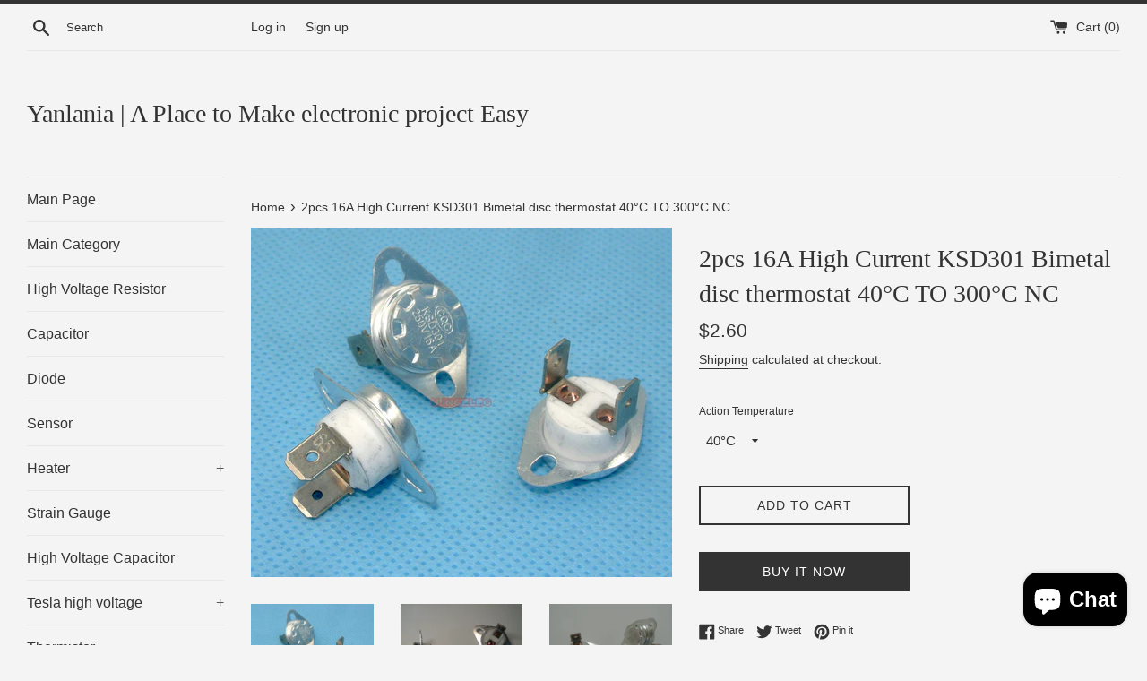

--- FILE ---
content_type: text/html; charset=utf-8
request_url: https://yanlania.com/products/16a-high-current-ksd301-bimetal-disc-thermostat-45ac-to-300a
body_size: 19594
content:
<!doctype html>
<html class="supports-no-js" lang="en">
<head>
  <meta charset="utf-8">
  <meta http-equiv="X-UA-Compatible" content="IE=edge,chrome=1">
  <meta name="viewport" content="width=device-width,initial-scale=1">
  <meta name="theme-color" content="">
  <link rel="canonical" href="https://yanlania.com/products/16a-high-current-ksd301-bimetal-disc-thermostat-45ac-to-300a">

  
    <link rel="shortcut icon" href="//yanlania.com/cdn/shop/files/falcon_32x32.png?v=1647935542" type="image/png" />
  

  <title>
  2pcs 16A High Current KSD301 Bimetal disc thermostat 40°C TO 300°C NC &ndash; Yanlania  | A Place to Make electronic project Easy
  </title>

  
    <meta name="description" content="2pcs 16A High Current KSD301 Bimetal disc thermostat 40°C TO 300°C NC   Lot of 2pcs  Model Nbr KSD301,Normal Close Mfg PN:A8-XXXC-NC16A Main Features Ø 16A High Current Rating Ø Auto Reset-normally 15C less than action temperature Ø .250&quot; spade terminal Air-stream mount style Applications Electric heater,Coffee Maker,R">
  

  <!-- /snippets/social-meta-tags.liquid -->




<meta property="og:site_name" content="Yanlania  | A Place to Make electronic project Easy">
<meta property="og:url" content="https://yanlania.com/products/16a-high-current-ksd301-bimetal-disc-thermostat-45ac-to-300a">
<meta property="og:title" content="2pcs 16A High Current KSD301 Bimetal disc thermostat 40°C TO 300°C NC">
<meta property="og:type" content="product">
<meta property="og:description" content="2pcs 16A High Current KSD301 Bimetal disc thermostat 40°C TO 300°C NC   Lot of 2pcs  Model Nbr KSD301,Normal Close Mfg PN:A8-XXXC-NC16A Main Features Ø 16A High Current Rating Ø Auto Reset-normally 15C less than action temperature Ø .250&quot; spade terminal Air-stream mount style Applications Electric heater,Coffee Maker,R">

  <meta property="og:price:amount" content="2.60">
  <meta property="og:price:currency" content="USD">

<meta property="og:image" content="http://yanlania.com/cdn/shop/products/57_773a29de-3186-493e-8b23-6a4ea5fdbd13_1200x1200.jpg?v=1601728228"><meta property="og:image" content="http://yanlania.com/cdn/shop/products/A8_1200x1200.jpg?v=1614849360"><meta property="og:image" content="http://yanlania.com/cdn/shop/products/A8-XXC-NC20A_1200x1200.jpg?v=1627637549">
<meta property="og:image:secure_url" content="https://yanlania.com/cdn/shop/products/57_773a29de-3186-493e-8b23-6a4ea5fdbd13_1200x1200.jpg?v=1601728228"><meta property="og:image:secure_url" content="https://yanlania.com/cdn/shop/products/A8_1200x1200.jpg?v=1614849360"><meta property="og:image:secure_url" content="https://yanlania.com/cdn/shop/products/A8-XXC-NC20A_1200x1200.jpg?v=1627637549">


  <meta name="twitter:site" content="@https://www.reddit.com/user/yanlania">

<meta name="twitter:card" content="summary_large_image">
<meta name="twitter:title" content="2pcs 16A High Current KSD301 Bimetal disc thermostat 40°C TO 300°C NC">
<meta name="twitter:description" content="2pcs 16A High Current KSD301 Bimetal disc thermostat 40°C TO 300°C NC   Lot of 2pcs  Model Nbr KSD301,Normal Close Mfg PN:A8-XXXC-NC16A Main Features Ø 16A High Current Rating Ø Auto Reset-normally 15C less than action temperature Ø .250&quot; spade terminal Air-stream mount style Applications Electric heater,Coffee Maker,R">


  <script>
    document.documentElement.className = document.documentElement.className.replace('supports-no-js', 'supports-js');

    var theme = {
      mapStrings: {
        addressError: "Error looking up that address",
        addressNoResults: "No results for that address",
        addressQueryLimit: "You have exceeded the Google API usage limit. Consider upgrading to a \u003ca href=\"https:\/\/developers.google.com\/maps\/premium\/usage-limits\"\u003ePremium Plan\u003c\/a\u003e.",
        authError: "There was a problem authenticating your Google Maps account."
      }
    }
  </script>

  <link href="//yanlania.com/cdn/shop/t/2/assets/theme.scss.css?v=82932536405218384601759259816" rel="stylesheet" type="text/css" media="all" />

  <script>window.performance && window.performance.mark && window.performance.mark('shopify.content_for_header.start');</script><meta name="google-site-verification" content="GW7gL2kNrGCqe4LNrriYlpny1WUowJNf4xEhaXpeYYY">
<meta id="shopify-digital-wallet" name="shopify-digital-wallet" content="/27348566131/digital_wallets/dialog">
<meta name="shopify-checkout-api-token" content="88a066dd90e097ae4e5068d4ebf31b60">
<meta id="in-context-paypal-metadata" data-shop-id="27348566131" data-venmo-supported="false" data-environment="production" data-locale="en_US" data-paypal-v4="true" data-currency="USD">
<link rel="alternate" type="application/json+oembed" href="https://yanlania.com/products/16a-high-current-ksd301-bimetal-disc-thermostat-45ac-to-300a.oembed">
<script async="async" src="/checkouts/internal/preloads.js?locale=en-US"></script>
<script id="shopify-features" type="application/json">{"accessToken":"88a066dd90e097ae4e5068d4ebf31b60","betas":["rich-media-storefront-analytics"],"domain":"yanlania.com","predictiveSearch":true,"shopId":27348566131,"locale":"en"}</script>
<script>var Shopify = Shopify || {};
Shopify.shop = "ylpd.myshopify.com";
Shopify.locale = "en";
Shopify.currency = {"active":"USD","rate":"1.0"};
Shopify.country = "US";
Shopify.theme = {"name":"Simple","id":81834180723,"schema_name":"Simple","schema_version":"11.1.10","theme_store_id":578,"role":"main"};
Shopify.theme.handle = "null";
Shopify.theme.style = {"id":null,"handle":null};
Shopify.cdnHost = "yanlania.com/cdn";
Shopify.routes = Shopify.routes || {};
Shopify.routes.root = "/";</script>
<script type="module">!function(o){(o.Shopify=o.Shopify||{}).modules=!0}(window);</script>
<script>!function(o){function n(){var o=[];function n(){o.push(Array.prototype.slice.apply(arguments))}return n.q=o,n}var t=o.Shopify=o.Shopify||{};t.loadFeatures=n(),t.autoloadFeatures=n()}(window);</script>
<script id="shop-js-analytics" type="application/json">{"pageType":"product"}</script>
<script defer="defer" async type="module" src="//yanlania.com/cdn/shopifycloud/shop-js/modules/v2/client.init-shop-cart-sync_IZsNAliE.en.esm.js"></script>
<script defer="defer" async type="module" src="//yanlania.com/cdn/shopifycloud/shop-js/modules/v2/chunk.common_0OUaOowp.esm.js"></script>
<script type="module">
  await import("//yanlania.com/cdn/shopifycloud/shop-js/modules/v2/client.init-shop-cart-sync_IZsNAliE.en.esm.js");
await import("//yanlania.com/cdn/shopifycloud/shop-js/modules/v2/chunk.common_0OUaOowp.esm.js");

  window.Shopify.SignInWithShop?.initShopCartSync?.({"fedCMEnabled":true,"windoidEnabled":true});

</script>
<script>(function() {
  var isLoaded = false;
  function asyncLoad() {
    if (isLoaded) return;
    isLoaded = true;
    var urls = ["https:\/\/omnisrc.com\/inShop\/Embed\/shopify.js?shop=ylpd.myshopify.com"];
    for (var i = 0; i < urls.length; i++) {
      var s = document.createElement('script');
      s.type = 'text/javascript';
      s.async = true;
      s.src = urls[i];
      var x = document.getElementsByTagName('script')[0];
      x.parentNode.insertBefore(s, x);
    }
  };
  if(window.attachEvent) {
    window.attachEvent('onload', asyncLoad);
  } else {
    window.addEventListener('load', asyncLoad, false);
  }
})();</script>
<script id="__st">var __st={"a":27348566131,"offset":28800,"reqid":"623f0fb8-b034-4a38-905f-8ee827a46faa-1768400366","pageurl":"yanlania.com\/products\/16a-high-current-ksd301-bimetal-disc-thermostat-45ac-to-300a","u":"02db799eb1a8","p":"product","rtyp":"product","rid":4595822526579};</script>
<script>window.ShopifyPaypalV4VisibilityTracking = true;</script>
<script id="captcha-bootstrap">!function(){'use strict';const t='contact',e='account',n='new_comment',o=[[t,t],['blogs',n],['comments',n],[t,'customer']],c=[[e,'customer_login'],[e,'guest_login'],[e,'recover_customer_password'],[e,'create_customer']],r=t=>t.map((([t,e])=>`form[action*='/${t}']:not([data-nocaptcha='true']) input[name='form_type'][value='${e}']`)).join(','),a=t=>()=>t?[...document.querySelectorAll(t)].map((t=>t.form)):[];function s(){const t=[...o],e=r(t);return a(e)}const i='password',u='form_key',d=['recaptcha-v3-token','g-recaptcha-response','h-captcha-response',i],f=()=>{try{return window.sessionStorage}catch{return}},m='__shopify_v',_=t=>t.elements[u];function p(t,e,n=!1){try{const o=window.sessionStorage,c=JSON.parse(o.getItem(e)),{data:r}=function(t){const{data:e,action:n}=t;return t[m]||n?{data:e,action:n}:{data:t,action:n}}(c);for(const[e,n]of Object.entries(r))t.elements[e]&&(t.elements[e].value=n);n&&o.removeItem(e)}catch(o){console.error('form repopulation failed',{error:o})}}const l='form_type',E='cptcha';function T(t){t.dataset[E]=!0}const w=window,h=w.document,L='Shopify',v='ce_forms',y='captcha';let A=!1;((t,e)=>{const n=(g='f06e6c50-85a8-45c8-87d0-21a2b65856fe',I='https://cdn.shopify.com/shopifycloud/storefront-forms-hcaptcha/ce_storefront_forms_captcha_hcaptcha.v1.5.2.iife.js',D={infoText:'Protected by hCaptcha',privacyText:'Privacy',termsText:'Terms'},(t,e,n)=>{const o=w[L][v],c=o.bindForm;if(c)return c(t,g,e,D).then(n);var r;o.q.push([[t,g,e,D],n]),r=I,A||(h.body.append(Object.assign(h.createElement('script'),{id:'captcha-provider',async:!0,src:r})),A=!0)});var g,I,D;w[L]=w[L]||{},w[L][v]=w[L][v]||{},w[L][v].q=[],w[L][y]=w[L][y]||{},w[L][y].protect=function(t,e){n(t,void 0,e),T(t)},Object.freeze(w[L][y]),function(t,e,n,w,h,L){const[v,y,A,g]=function(t,e,n){const i=e?o:[],u=t?c:[],d=[...i,...u],f=r(d),m=r(i),_=r(d.filter((([t,e])=>n.includes(e))));return[a(f),a(m),a(_),s()]}(w,h,L),I=t=>{const e=t.target;return e instanceof HTMLFormElement?e:e&&e.form},D=t=>v().includes(t);t.addEventListener('submit',(t=>{const e=I(t);if(!e)return;const n=D(e)&&!e.dataset.hcaptchaBound&&!e.dataset.recaptchaBound,o=_(e),c=g().includes(e)&&(!o||!o.value);(n||c)&&t.preventDefault(),c&&!n&&(function(t){try{if(!f())return;!function(t){const e=f();if(!e)return;const n=_(t);if(!n)return;const o=n.value;o&&e.removeItem(o)}(t);const e=Array.from(Array(32),(()=>Math.random().toString(36)[2])).join('');!function(t,e){_(t)||t.append(Object.assign(document.createElement('input'),{type:'hidden',name:u})),t.elements[u].value=e}(t,e),function(t,e){const n=f();if(!n)return;const o=[...t.querySelectorAll(`input[type='${i}']`)].map((({name:t})=>t)),c=[...d,...o],r={};for(const[a,s]of new FormData(t).entries())c.includes(a)||(r[a]=s);n.setItem(e,JSON.stringify({[m]:1,action:t.action,data:r}))}(t,e)}catch(e){console.error('failed to persist form',e)}}(e),e.submit())}));const S=(t,e)=>{t&&!t.dataset[E]&&(n(t,e.some((e=>e===t))),T(t))};for(const o of['focusin','change'])t.addEventListener(o,(t=>{const e=I(t);D(e)&&S(e,y())}));const B=e.get('form_key'),M=e.get(l),P=B&&M;t.addEventListener('DOMContentLoaded',(()=>{const t=y();if(P)for(const e of t)e.elements[l].value===M&&p(e,B);[...new Set([...A(),...v().filter((t=>'true'===t.dataset.shopifyCaptcha))])].forEach((e=>S(e,t)))}))}(h,new URLSearchParams(w.location.search),n,t,e,['guest_login'])})(!0,!0)}();</script>
<script integrity="sha256-4kQ18oKyAcykRKYeNunJcIwy7WH5gtpwJnB7kiuLZ1E=" data-source-attribution="shopify.loadfeatures" defer="defer" src="//yanlania.com/cdn/shopifycloud/storefront/assets/storefront/load_feature-a0a9edcb.js" crossorigin="anonymous"></script>
<script data-source-attribution="shopify.dynamic_checkout.dynamic.init">var Shopify=Shopify||{};Shopify.PaymentButton=Shopify.PaymentButton||{isStorefrontPortableWallets:!0,init:function(){window.Shopify.PaymentButton.init=function(){};var t=document.createElement("script");t.src="https://yanlania.com/cdn/shopifycloud/portable-wallets/latest/portable-wallets.en.js",t.type="module",document.head.appendChild(t)}};
</script>
<script data-source-attribution="shopify.dynamic_checkout.buyer_consent">
  function portableWalletsHideBuyerConsent(e){var t=document.getElementById("shopify-buyer-consent"),n=document.getElementById("shopify-subscription-policy-button");t&&n&&(t.classList.add("hidden"),t.setAttribute("aria-hidden","true"),n.removeEventListener("click",e))}function portableWalletsShowBuyerConsent(e){var t=document.getElementById("shopify-buyer-consent"),n=document.getElementById("shopify-subscription-policy-button");t&&n&&(t.classList.remove("hidden"),t.removeAttribute("aria-hidden"),n.addEventListener("click",e))}window.Shopify?.PaymentButton&&(window.Shopify.PaymentButton.hideBuyerConsent=portableWalletsHideBuyerConsent,window.Shopify.PaymentButton.showBuyerConsent=portableWalletsShowBuyerConsent);
</script>
<script>
  function portableWalletsCleanup(e){e&&e.src&&console.error("Failed to load portable wallets script "+e.src);var t=document.querySelectorAll("shopify-accelerated-checkout .shopify-payment-button__skeleton, shopify-accelerated-checkout-cart .wallet-cart-button__skeleton"),e=document.getElementById("shopify-buyer-consent");for(let e=0;e<t.length;e++)t[e].remove();e&&e.remove()}function portableWalletsNotLoadedAsModule(e){e instanceof ErrorEvent&&"string"==typeof e.message&&e.message.includes("import.meta")&&"string"==typeof e.filename&&e.filename.includes("portable-wallets")&&(window.removeEventListener("error",portableWalletsNotLoadedAsModule),window.Shopify.PaymentButton.failedToLoad=e,"loading"===document.readyState?document.addEventListener("DOMContentLoaded",window.Shopify.PaymentButton.init):window.Shopify.PaymentButton.init())}window.addEventListener("error",portableWalletsNotLoadedAsModule);
</script>

<script type="module" src="https://yanlania.com/cdn/shopifycloud/portable-wallets/latest/portable-wallets.en.js" onError="portableWalletsCleanup(this)" crossorigin="anonymous"></script>
<script nomodule>
  document.addEventListener("DOMContentLoaded", portableWalletsCleanup);
</script>

<link id="shopify-accelerated-checkout-styles" rel="stylesheet" media="screen" href="https://yanlania.com/cdn/shopifycloud/portable-wallets/latest/accelerated-checkout-backwards-compat.css" crossorigin="anonymous">
<style id="shopify-accelerated-checkout-cart">
        #shopify-buyer-consent {
  margin-top: 1em;
  display: inline-block;
  width: 100%;
}

#shopify-buyer-consent.hidden {
  display: none;
}

#shopify-subscription-policy-button {
  background: none;
  border: none;
  padding: 0;
  text-decoration: underline;
  font-size: inherit;
  cursor: pointer;
}

#shopify-subscription-policy-button::before {
  box-shadow: none;
}

      </style>

<script>window.performance && window.performance.mark && window.performance.mark('shopify.content_for_header.end');</script>

  <script src="//yanlania.com/cdn/shop/t/2/assets/jquery-1.11.0.min.js?v=32460426840832490021592210706" type="text/javascript"></script>
  <script src="//yanlania.com/cdn/shop/t/2/assets/modernizr.min.js?v=44044439420609591321592210707" type="text/javascript"></script>

  <script src="//yanlania.com/cdn/shop/t/2/assets/lazysizes.min.js?v=155223123402716617051592210707" async="async"></script>

  
<script src="https://cdn.shopify.com/extensions/7bc9bb47-adfa-4267-963e-cadee5096caf/inbox-1252/assets/inbox-chat-loader.js" type="text/javascript" defer="defer"></script>
<link href="https://monorail-edge.shopifysvc.com" rel="dns-prefetch">
<script>(function(){if ("sendBeacon" in navigator && "performance" in window) {try {var session_token_from_headers = performance.getEntriesByType('navigation')[0].serverTiming.find(x => x.name == '_s').description;} catch {var session_token_from_headers = undefined;}var session_cookie_matches = document.cookie.match(/_shopify_s=([^;]*)/);var session_token_from_cookie = session_cookie_matches && session_cookie_matches.length === 2 ? session_cookie_matches[1] : "";var session_token = session_token_from_headers || session_token_from_cookie || "";function handle_abandonment_event(e) {var entries = performance.getEntries().filter(function(entry) {return /monorail-edge.shopifysvc.com/.test(entry.name);});if (!window.abandonment_tracked && entries.length === 0) {window.abandonment_tracked = true;var currentMs = Date.now();var navigation_start = performance.timing.navigationStart;var payload = {shop_id: 27348566131,url: window.location.href,navigation_start,duration: currentMs - navigation_start,session_token,page_type: "product"};window.navigator.sendBeacon("https://monorail-edge.shopifysvc.com/v1/produce", JSON.stringify({schema_id: "online_store_buyer_site_abandonment/1.1",payload: payload,metadata: {event_created_at_ms: currentMs,event_sent_at_ms: currentMs}}));}}window.addEventListener('pagehide', handle_abandonment_event);}}());</script>
<script id="web-pixels-manager-setup">(function e(e,d,r,n,o){if(void 0===o&&(o={}),!Boolean(null===(a=null===(i=window.Shopify)||void 0===i?void 0:i.analytics)||void 0===a?void 0:a.replayQueue)){var i,a;window.Shopify=window.Shopify||{};var t=window.Shopify;t.analytics=t.analytics||{};var s=t.analytics;s.replayQueue=[],s.publish=function(e,d,r){return s.replayQueue.push([e,d,r]),!0};try{self.performance.mark("wpm:start")}catch(e){}var l=function(){var e={modern:/Edge?\/(1{2}[4-9]|1[2-9]\d|[2-9]\d{2}|\d{4,})\.\d+(\.\d+|)|Firefox\/(1{2}[4-9]|1[2-9]\d|[2-9]\d{2}|\d{4,})\.\d+(\.\d+|)|Chrom(ium|e)\/(9{2}|\d{3,})\.\d+(\.\d+|)|(Maci|X1{2}).+ Version\/(15\.\d+|(1[6-9]|[2-9]\d|\d{3,})\.\d+)([,.]\d+|)( \(\w+\)|)( Mobile\/\w+|) Safari\/|Chrome.+OPR\/(9{2}|\d{3,})\.\d+\.\d+|(CPU[ +]OS|iPhone[ +]OS|CPU[ +]iPhone|CPU IPhone OS|CPU iPad OS)[ +]+(15[._]\d+|(1[6-9]|[2-9]\d|\d{3,})[._]\d+)([._]\d+|)|Android:?[ /-](13[3-9]|1[4-9]\d|[2-9]\d{2}|\d{4,})(\.\d+|)(\.\d+|)|Android.+Firefox\/(13[5-9]|1[4-9]\d|[2-9]\d{2}|\d{4,})\.\d+(\.\d+|)|Android.+Chrom(ium|e)\/(13[3-9]|1[4-9]\d|[2-9]\d{2}|\d{4,})\.\d+(\.\d+|)|SamsungBrowser\/([2-9]\d|\d{3,})\.\d+/,legacy:/Edge?\/(1[6-9]|[2-9]\d|\d{3,})\.\d+(\.\d+|)|Firefox\/(5[4-9]|[6-9]\d|\d{3,})\.\d+(\.\d+|)|Chrom(ium|e)\/(5[1-9]|[6-9]\d|\d{3,})\.\d+(\.\d+|)([\d.]+$|.*Safari\/(?![\d.]+ Edge\/[\d.]+$))|(Maci|X1{2}).+ Version\/(10\.\d+|(1[1-9]|[2-9]\d|\d{3,})\.\d+)([,.]\d+|)( \(\w+\)|)( Mobile\/\w+|) Safari\/|Chrome.+OPR\/(3[89]|[4-9]\d|\d{3,})\.\d+\.\d+|(CPU[ +]OS|iPhone[ +]OS|CPU[ +]iPhone|CPU IPhone OS|CPU iPad OS)[ +]+(10[._]\d+|(1[1-9]|[2-9]\d|\d{3,})[._]\d+)([._]\d+|)|Android:?[ /-](13[3-9]|1[4-9]\d|[2-9]\d{2}|\d{4,})(\.\d+|)(\.\d+|)|Mobile Safari.+OPR\/([89]\d|\d{3,})\.\d+\.\d+|Android.+Firefox\/(13[5-9]|1[4-9]\d|[2-9]\d{2}|\d{4,})\.\d+(\.\d+|)|Android.+Chrom(ium|e)\/(13[3-9]|1[4-9]\d|[2-9]\d{2}|\d{4,})\.\d+(\.\d+|)|Android.+(UC? ?Browser|UCWEB|U3)[ /]?(15\.([5-9]|\d{2,})|(1[6-9]|[2-9]\d|\d{3,})\.\d+)\.\d+|SamsungBrowser\/(5\.\d+|([6-9]|\d{2,})\.\d+)|Android.+MQ{2}Browser\/(14(\.(9|\d{2,})|)|(1[5-9]|[2-9]\d|\d{3,})(\.\d+|))(\.\d+|)|K[Aa][Ii]OS\/(3\.\d+|([4-9]|\d{2,})\.\d+)(\.\d+|)/},d=e.modern,r=e.legacy,n=navigator.userAgent;return n.match(d)?"modern":n.match(r)?"legacy":"unknown"}(),u="modern"===l?"modern":"legacy",c=(null!=n?n:{modern:"",legacy:""})[u],f=function(e){return[e.baseUrl,"/wpm","/b",e.hashVersion,"modern"===e.buildTarget?"m":"l",".js"].join("")}({baseUrl:d,hashVersion:r,buildTarget:u}),m=function(e){var d=e.version,r=e.bundleTarget,n=e.surface,o=e.pageUrl,i=e.monorailEndpoint;return{emit:function(e){var a=e.status,t=e.errorMsg,s=(new Date).getTime(),l=JSON.stringify({metadata:{event_sent_at_ms:s},events:[{schema_id:"web_pixels_manager_load/3.1",payload:{version:d,bundle_target:r,page_url:o,status:a,surface:n,error_msg:t},metadata:{event_created_at_ms:s}}]});if(!i)return console&&console.warn&&console.warn("[Web Pixels Manager] No Monorail endpoint provided, skipping logging."),!1;try{return self.navigator.sendBeacon.bind(self.navigator)(i,l)}catch(e){}var u=new XMLHttpRequest;try{return u.open("POST",i,!0),u.setRequestHeader("Content-Type","text/plain"),u.send(l),!0}catch(e){return console&&console.warn&&console.warn("[Web Pixels Manager] Got an unhandled error while logging to Monorail."),!1}}}}({version:r,bundleTarget:l,surface:e.surface,pageUrl:self.location.href,monorailEndpoint:e.monorailEndpoint});try{o.browserTarget=l,function(e){var d=e.src,r=e.async,n=void 0===r||r,o=e.onload,i=e.onerror,a=e.sri,t=e.scriptDataAttributes,s=void 0===t?{}:t,l=document.createElement("script"),u=document.querySelector("head"),c=document.querySelector("body");if(l.async=n,l.src=d,a&&(l.integrity=a,l.crossOrigin="anonymous"),s)for(var f in s)if(Object.prototype.hasOwnProperty.call(s,f))try{l.dataset[f]=s[f]}catch(e){}if(o&&l.addEventListener("load",o),i&&l.addEventListener("error",i),u)u.appendChild(l);else{if(!c)throw new Error("Did not find a head or body element to append the script");c.appendChild(l)}}({src:f,async:!0,onload:function(){if(!function(){var e,d;return Boolean(null===(d=null===(e=window.Shopify)||void 0===e?void 0:e.analytics)||void 0===d?void 0:d.initialized)}()){var d=window.webPixelsManager.init(e)||void 0;if(d){var r=window.Shopify.analytics;r.replayQueue.forEach((function(e){var r=e[0],n=e[1],o=e[2];d.publishCustomEvent(r,n,o)})),r.replayQueue=[],r.publish=d.publishCustomEvent,r.visitor=d.visitor,r.initialized=!0}}},onerror:function(){return m.emit({status:"failed",errorMsg:"".concat(f," has failed to load")})},sri:function(e){var d=/^sha384-[A-Za-z0-9+/=]+$/;return"string"==typeof e&&d.test(e)}(c)?c:"",scriptDataAttributes:o}),m.emit({status:"loading"})}catch(e){m.emit({status:"failed",errorMsg:(null==e?void 0:e.message)||"Unknown error"})}}})({shopId: 27348566131,storefrontBaseUrl: "https://yanlania.com",extensionsBaseUrl: "https://extensions.shopifycdn.com/cdn/shopifycloud/web-pixels-manager",monorailEndpoint: "https://monorail-edge.shopifysvc.com/unstable/produce_batch",surface: "storefront-renderer",enabledBetaFlags: ["2dca8a86","a0d5f9d2"],webPixelsConfigList: [{"id":"467730547","configuration":"{\"config\":\"{\\\"pixel_id\\\":\\\"GT-PZV73QN\\\",\\\"target_country\\\":\\\"US\\\",\\\"gtag_events\\\":[{\\\"type\\\":\\\"purchase\\\",\\\"action_label\\\":\\\"MC-NS2Q5VQYXW\\\"},{\\\"type\\\":\\\"page_view\\\",\\\"action_label\\\":\\\"MC-NS2Q5VQYXW\\\"},{\\\"type\\\":\\\"view_item\\\",\\\"action_label\\\":\\\"MC-NS2Q5VQYXW\\\"}],\\\"enable_monitoring_mode\\\":false}\"}","eventPayloadVersion":"v1","runtimeContext":"OPEN","scriptVersion":"b2a88bafab3e21179ed38636efcd8a93","type":"APP","apiClientId":1780363,"privacyPurposes":[],"dataSharingAdjustments":{"protectedCustomerApprovalScopes":["read_customer_address","read_customer_email","read_customer_name","read_customer_personal_data","read_customer_phone"]}},{"id":"shopify-app-pixel","configuration":"{}","eventPayloadVersion":"v1","runtimeContext":"STRICT","scriptVersion":"0450","apiClientId":"shopify-pixel","type":"APP","privacyPurposes":["ANALYTICS","MARKETING"]},{"id":"shopify-custom-pixel","eventPayloadVersion":"v1","runtimeContext":"LAX","scriptVersion":"0450","apiClientId":"shopify-pixel","type":"CUSTOM","privacyPurposes":["ANALYTICS","MARKETING"]}],isMerchantRequest: false,initData: {"shop":{"name":"Yanlania  | A Place to Make electronic project Easy","paymentSettings":{"currencyCode":"USD"},"myshopifyDomain":"ylpd.myshopify.com","countryCode":"CN","storefrontUrl":"https:\/\/yanlania.com"},"customer":null,"cart":null,"checkout":null,"productVariants":[{"price":{"amount":2.6,"currencyCode":"USD"},"product":{"title":"2pcs 16A High Current KSD301 Bimetal disc thermostat 40°C TO 300°C NC","vendor":"Yanlania | A mixplace for inter-active sourcing |Less spending\\More option\/Fast Delivery\\New Product Flow","id":"4595822526579","untranslatedTitle":"2pcs 16A High Current KSD301 Bimetal disc thermostat 40°C TO 300°C NC","url":"\/products\/16a-high-current-ksd301-bimetal-disc-thermostat-45ac-to-300a","type":"Bimetal disc thermostat"},"id":"39256172593267","image":{"src":"\/\/yanlania.com\/cdn\/shop\/products\/57_773a29de-3186-493e-8b23-6a4ea5fdbd13.jpg?v=1601728228"},"sku":"A8-XXC-NC-1","title":"40°C","untranslatedTitle":"40°C"},{"price":{"amount":2.6,"currencyCode":"USD"},"product":{"title":"2pcs 16A High Current KSD301 Bimetal disc thermostat 40°C TO 300°C NC","vendor":"Yanlania | A mixplace for inter-active sourcing |Less spending\\More option\/Fast Delivery\\New Product Flow","id":"4595822526579","untranslatedTitle":"2pcs 16A High Current KSD301 Bimetal disc thermostat 40°C TO 300°C NC","url":"\/products\/16a-high-current-ksd301-bimetal-disc-thermostat-45ac-to-300a","type":"Bimetal disc thermostat"},"id":"39256172626035","image":{"src":"\/\/yanlania.com\/cdn\/shop\/products\/57_773a29de-3186-493e-8b23-6a4ea5fdbd13.jpg?v=1601728228"},"sku":"A8-XXC-NC-2","title":"45°C","untranslatedTitle":"45°C"},{"price":{"amount":2.6,"currencyCode":"USD"},"product":{"title":"2pcs 16A High Current KSD301 Bimetal disc thermostat 40°C TO 300°C NC","vendor":"Yanlania | A mixplace for inter-active sourcing |Less spending\\More option\/Fast Delivery\\New Product Flow","id":"4595822526579","untranslatedTitle":"2pcs 16A High Current KSD301 Bimetal disc thermostat 40°C TO 300°C NC","url":"\/products\/16a-high-current-ksd301-bimetal-disc-thermostat-45ac-to-300a","type":"Bimetal disc thermostat"},"id":"39256172658803","image":{"src":"\/\/yanlania.com\/cdn\/shop\/products\/57_773a29de-3186-493e-8b23-6a4ea5fdbd13.jpg?v=1601728228"},"sku":"A8-XXC-NC-3","title":"50°C","untranslatedTitle":"50°C"},{"price":{"amount":2.6,"currencyCode":"USD"},"product":{"title":"2pcs 16A High Current KSD301 Bimetal disc thermostat 40°C TO 300°C NC","vendor":"Yanlania | A mixplace for inter-active sourcing |Less spending\\More option\/Fast Delivery\\New Product Flow","id":"4595822526579","untranslatedTitle":"2pcs 16A High Current KSD301 Bimetal disc thermostat 40°C TO 300°C NC","url":"\/products\/16a-high-current-ksd301-bimetal-disc-thermostat-45ac-to-300a","type":"Bimetal disc thermostat"},"id":"39256172691571","image":{"src":"\/\/yanlania.com\/cdn\/shop\/products\/57_773a29de-3186-493e-8b23-6a4ea5fdbd13.jpg?v=1601728228"},"sku":"A8-XXC-NC-4","title":"55°C","untranslatedTitle":"55°C"},{"price":{"amount":2.6,"currencyCode":"USD"},"product":{"title":"2pcs 16A High Current KSD301 Bimetal disc thermostat 40°C TO 300°C NC","vendor":"Yanlania | A mixplace for inter-active sourcing |Less spending\\More option\/Fast Delivery\\New Product Flow","id":"4595822526579","untranslatedTitle":"2pcs 16A High Current KSD301 Bimetal disc thermostat 40°C TO 300°C NC","url":"\/products\/16a-high-current-ksd301-bimetal-disc-thermostat-45ac-to-300a","type":"Bimetal disc thermostat"},"id":"39256172724339","image":{"src":"\/\/yanlania.com\/cdn\/shop\/products\/57_773a29de-3186-493e-8b23-6a4ea5fdbd13.jpg?v=1601728228"},"sku":"A8-XXC-NC-5","title":"60°C","untranslatedTitle":"60°C"},{"price":{"amount":2.6,"currencyCode":"USD"},"product":{"title":"2pcs 16A High Current KSD301 Bimetal disc thermostat 40°C TO 300°C NC","vendor":"Yanlania | A mixplace for inter-active sourcing |Less spending\\More option\/Fast Delivery\\New Product Flow","id":"4595822526579","untranslatedTitle":"2pcs 16A High Current KSD301 Bimetal disc thermostat 40°C TO 300°C NC","url":"\/products\/16a-high-current-ksd301-bimetal-disc-thermostat-45ac-to-300a","type":"Bimetal disc thermostat"},"id":"39256172757107","image":{"src":"\/\/yanlania.com\/cdn\/shop\/products\/57_773a29de-3186-493e-8b23-6a4ea5fdbd13.jpg?v=1601728228"},"sku":"A8-XXC-NC-6","title":"65°C","untranslatedTitle":"65°C"},{"price":{"amount":2.6,"currencyCode":"USD"},"product":{"title":"2pcs 16A High Current KSD301 Bimetal disc thermostat 40°C TO 300°C NC","vendor":"Yanlania | A mixplace for inter-active sourcing |Less spending\\More option\/Fast Delivery\\New Product Flow","id":"4595822526579","untranslatedTitle":"2pcs 16A High Current KSD301 Bimetal disc thermostat 40°C TO 300°C NC","url":"\/products\/16a-high-current-ksd301-bimetal-disc-thermostat-45ac-to-300a","type":"Bimetal disc thermostat"},"id":"39256172789875","image":{"src":"\/\/yanlania.com\/cdn\/shop\/products\/57_773a29de-3186-493e-8b23-6a4ea5fdbd13.jpg?v=1601728228"},"sku":"A8-XXC-NC-7","title":"70°C","untranslatedTitle":"70°C"},{"price":{"amount":2.6,"currencyCode":"USD"},"product":{"title":"2pcs 16A High Current KSD301 Bimetal disc thermostat 40°C TO 300°C NC","vendor":"Yanlania | A mixplace for inter-active sourcing |Less spending\\More option\/Fast Delivery\\New Product Flow","id":"4595822526579","untranslatedTitle":"2pcs 16A High Current KSD301 Bimetal disc thermostat 40°C TO 300°C NC","url":"\/products\/16a-high-current-ksd301-bimetal-disc-thermostat-45ac-to-300a","type":"Bimetal disc thermostat"},"id":"39256172822643","image":{"src":"\/\/yanlania.com\/cdn\/shop\/products\/57_773a29de-3186-493e-8b23-6a4ea5fdbd13.jpg?v=1601728228"},"sku":"A8-XXC-NC-8","title":"75°C","untranslatedTitle":"75°C"},{"price":{"amount":2.6,"currencyCode":"USD"},"product":{"title":"2pcs 16A High Current KSD301 Bimetal disc thermostat 40°C TO 300°C NC","vendor":"Yanlania | A mixplace for inter-active sourcing |Less spending\\More option\/Fast Delivery\\New Product Flow","id":"4595822526579","untranslatedTitle":"2pcs 16A High Current KSD301 Bimetal disc thermostat 40°C TO 300°C NC","url":"\/products\/16a-high-current-ksd301-bimetal-disc-thermostat-45ac-to-300a","type":"Bimetal disc thermostat"},"id":"39256172855411","image":{"src":"\/\/yanlania.com\/cdn\/shop\/products\/57_773a29de-3186-493e-8b23-6a4ea5fdbd13.jpg?v=1601728228"},"sku":"A8-XXC-NC-9","title":"80°C","untranslatedTitle":"80°C"},{"price":{"amount":2.6,"currencyCode":"USD"},"product":{"title":"2pcs 16A High Current KSD301 Bimetal disc thermostat 40°C TO 300°C NC","vendor":"Yanlania | A mixplace for inter-active sourcing |Less spending\\More option\/Fast Delivery\\New Product Flow","id":"4595822526579","untranslatedTitle":"2pcs 16A High Current KSD301 Bimetal disc thermostat 40°C TO 300°C NC","url":"\/products\/16a-high-current-ksd301-bimetal-disc-thermostat-45ac-to-300a","type":"Bimetal disc thermostat"},"id":"39256174821491","image":{"src":"\/\/yanlania.com\/cdn\/shop\/products\/A8.jpg?v=1614849360"},"sku":"","title":"85°C","untranslatedTitle":"85°C"},{"price":{"amount":2.6,"currencyCode":"USD"},"product":{"title":"2pcs 16A High Current KSD301 Bimetal disc thermostat 40°C TO 300°C NC","vendor":"Yanlania | A mixplace for inter-active sourcing |Less spending\\More option\/Fast Delivery\\New Product Flow","id":"4595822526579","untranslatedTitle":"2pcs 16A High Current KSD301 Bimetal disc thermostat 40°C TO 300°C NC","url":"\/products\/16a-high-current-ksd301-bimetal-disc-thermostat-45ac-to-300a","type":"Bimetal disc thermostat"},"id":"39256182325363","image":{"src":"\/\/yanlania.com\/cdn\/shop\/products\/57_773a29de-3186-493e-8b23-6a4ea5fdbd13.jpg?v=1601728228"},"sku":"","title":"90°C","untranslatedTitle":"90°C"},{"price":{"amount":2.6,"currencyCode":"USD"},"product":{"title":"2pcs 16A High Current KSD301 Bimetal disc thermostat 40°C TO 300°C NC","vendor":"Yanlania | A mixplace for inter-active sourcing |Less spending\\More option\/Fast Delivery\\New Product Flow","id":"4595822526579","untranslatedTitle":"2pcs 16A High Current KSD301 Bimetal disc thermostat 40°C TO 300°C NC","url":"\/products\/16a-high-current-ksd301-bimetal-disc-thermostat-45ac-to-300a","type":"Bimetal disc thermostat"},"id":"39256184946803","image":{"src":"\/\/yanlania.com\/cdn\/shop\/products\/57_773a29de-3186-493e-8b23-6a4ea5fdbd13.jpg?v=1601728228"},"sku":"","title":"95°C","untranslatedTitle":"95°C"},{"price":{"amount":2.6,"currencyCode":"USD"},"product":{"title":"2pcs 16A High Current KSD301 Bimetal disc thermostat 40°C TO 300°C NC","vendor":"Yanlania | A mixplace for inter-active sourcing |Less spending\\More option\/Fast Delivery\\New Product Flow","id":"4595822526579","untranslatedTitle":"2pcs 16A High Current KSD301 Bimetal disc thermostat 40°C TO 300°C NC","url":"\/products\/16a-high-current-ksd301-bimetal-disc-thermostat-45ac-to-300a","type":"Bimetal disc thermostat"},"id":"39256186388595","image":{"src":"\/\/yanlania.com\/cdn\/shop\/products\/57_773a29de-3186-493e-8b23-6a4ea5fdbd13.jpg?v=1601728228"},"sku":"","title":"100°C","untranslatedTitle":"100°C"},{"price":{"amount":2.6,"currencyCode":"USD"},"product":{"title":"2pcs 16A High Current KSD301 Bimetal disc thermostat 40°C TO 300°C NC","vendor":"Yanlania | A mixplace for inter-active sourcing |Less spending\\More option\/Fast Delivery\\New Product Flow","id":"4595822526579","untranslatedTitle":"2pcs 16A High Current KSD301 Bimetal disc thermostat 40°C TO 300°C NC","url":"\/products\/16a-high-current-ksd301-bimetal-disc-thermostat-45ac-to-300a","type":"Bimetal disc thermostat"},"id":"39409931092083","image":{"src":"\/\/yanlania.com\/cdn\/shop\/products\/A8-XXC-NC20A.jpg?v=1627637549"},"sku":"A8-140C-NC16A","title":"140°C","untranslatedTitle":"140°C"}],"purchasingCompany":null},},"https://yanlania.com/cdn","7cecd0b6w90c54c6cpe92089d5m57a67346",{"modern":"","legacy":""},{"shopId":"27348566131","storefrontBaseUrl":"https:\/\/yanlania.com","extensionBaseUrl":"https:\/\/extensions.shopifycdn.com\/cdn\/shopifycloud\/web-pixels-manager","surface":"storefront-renderer","enabledBetaFlags":"[\"2dca8a86\", \"a0d5f9d2\"]","isMerchantRequest":"false","hashVersion":"7cecd0b6w90c54c6cpe92089d5m57a67346","publish":"custom","events":"[[\"page_viewed\",{}],[\"product_viewed\",{\"productVariant\":{\"price\":{\"amount\":2.6,\"currencyCode\":\"USD\"},\"product\":{\"title\":\"2pcs 16A High Current KSD301 Bimetal disc thermostat 40°C TO 300°C NC\",\"vendor\":\"Yanlania | A mixplace for inter-active sourcing |Less spending\\\\More option\/Fast Delivery\\\\New Product Flow\",\"id\":\"4595822526579\",\"untranslatedTitle\":\"2pcs 16A High Current KSD301 Bimetal disc thermostat 40°C TO 300°C NC\",\"url\":\"\/products\/16a-high-current-ksd301-bimetal-disc-thermostat-45ac-to-300a\",\"type\":\"Bimetal disc thermostat\"},\"id\":\"39256172593267\",\"image\":{\"src\":\"\/\/yanlania.com\/cdn\/shop\/products\/57_773a29de-3186-493e-8b23-6a4ea5fdbd13.jpg?v=1601728228\"},\"sku\":\"A8-XXC-NC-1\",\"title\":\"40°C\",\"untranslatedTitle\":\"40°C\"}}]]"});</script><script>
  window.ShopifyAnalytics = window.ShopifyAnalytics || {};
  window.ShopifyAnalytics.meta = window.ShopifyAnalytics.meta || {};
  window.ShopifyAnalytics.meta.currency = 'USD';
  var meta = {"product":{"id":4595822526579,"gid":"gid:\/\/shopify\/Product\/4595822526579","vendor":"Yanlania | A mixplace for inter-active sourcing |Less spending\\More option\/Fast Delivery\\New Product Flow","type":"Bimetal disc thermostat","handle":"16a-high-current-ksd301-bimetal-disc-thermostat-45ac-to-300a","variants":[{"id":39256172593267,"price":260,"name":"2pcs 16A High Current KSD301 Bimetal disc thermostat 40°C TO 300°C NC - 40°C","public_title":"40°C","sku":"A8-XXC-NC-1"},{"id":39256172626035,"price":260,"name":"2pcs 16A High Current KSD301 Bimetal disc thermostat 40°C TO 300°C NC - 45°C","public_title":"45°C","sku":"A8-XXC-NC-2"},{"id":39256172658803,"price":260,"name":"2pcs 16A High Current KSD301 Bimetal disc thermostat 40°C TO 300°C NC - 50°C","public_title":"50°C","sku":"A8-XXC-NC-3"},{"id":39256172691571,"price":260,"name":"2pcs 16A High Current KSD301 Bimetal disc thermostat 40°C TO 300°C NC - 55°C","public_title":"55°C","sku":"A8-XXC-NC-4"},{"id":39256172724339,"price":260,"name":"2pcs 16A High Current KSD301 Bimetal disc thermostat 40°C TO 300°C NC - 60°C","public_title":"60°C","sku":"A8-XXC-NC-5"},{"id":39256172757107,"price":260,"name":"2pcs 16A High Current KSD301 Bimetal disc thermostat 40°C TO 300°C NC - 65°C","public_title":"65°C","sku":"A8-XXC-NC-6"},{"id":39256172789875,"price":260,"name":"2pcs 16A High Current KSD301 Bimetal disc thermostat 40°C TO 300°C NC - 70°C","public_title":"70°C","sku":"A8-XXC-NC-7"},{"id":39256172822643,"price":260,"name":"2pcs 16A High Current KSD301 Bimetal disc thermostat 40°C TO 300°C NC - 75°C","public_title":"75°C","sku":"A8-XXC-NC-8"},{"id":39256172855411,"price":260,"name":"2pcs 16A High Current KSD301 Bimetal disc thermostat 40°C TO 300°C NC - 80°C","public_title":"80°C","sku":"A8-XXC-NC-9"},{"id":39256174821491,"price":260,"name":"2pcs 16A High Current KSD301 Bimetal disc thermostat 40°C TO 300°C NC - 85°C","public_title":"85°C","sku":""},{"id":39256182325363,"price":260,"name":"2pcs 16A High Current KSD301 Bimetal disc thermostat 40°C TO 300°C NC - 90°C","public_title":"90°C","sku":""},{"id":39256184946803,"price":260,"name":"2pcs 16A High Current KSD301 Bimetal disc thermostat 40°C TO 300°C NC - 95°C","public_title":"95°C","sku":""},{"id":39256186388595,"price":260,"name":"2pcs 16A High Current KSD301 Bimetal disc thermostat 40°C TO 300°C NC - 100°C","public_title":"100°C","sku":""},{"id":39409931092083,"price":260,"name":"2pcs 16A High Current KSD301 Bimetal disc thermostat 40°C TO 300°C NC - 140°C","public_title":"140°C","sku":"A8-140C-NC16A"}],"remote":false},"page":{"pageType":"product","resourceType":"product","resourceId":4595822526579,"requestId":"623f0fb8-b034-4a38-905f-8ee827a46faa-1768400366"}};
  for (var attr in meta) {
    window.ShopifyAnalytics.meta[attr] = meta[attr];
  }
</script>
<script class="analytics">
  (function () {
    var customDocumentWrite = function(content) {
      var jquery = null;

      if (window.jQuery) {
        jquery = window.jQuery;
      } else if (window.Checkout && window.Checkout.$) {
        jquery = window.Checkout.$;
      }

      if (jquery) {
        jquery('body').append(content);
      }
    };

    var hasLoggedConversion = function(token) {
      if (token) {
        return document.cookie.indexOf('loggedConversion=' + token) !== -1;
      }
      return false;
    }

    var setCookieIfConversion = function(token) {
      if (token) {
        var twoMonthsFromNow = new Date(Date.now());
        twoMonthsFromNow.setMonth(twoMonthsFromNow.getMonth() + 2);

        document.cookie = 'loggedConversion=' + token + '; expires=' + twoMonthsFromNow;
      }
    }

    var trekkie = window.ShopifyAnalytics.lib = window.trekkie = window.trekkie || [];
    if (trekkie.integrations) {
      return;
    }
    trekkie.methods = [
      'identify',
      'page',
      'ready',
      'track',
      'trackForm',
      'trackLink'
    ];
    trekkie.factory = function(method) {
      return function() {
        var args = Array.prototype.slice.call(arguments);
        args.unshift(method);
        trekkie.push(args);
        return trekkie;
      };
    };
    for (var i = 0; i < trekkie.methods.length; i++) {
      var key = trekkie.methods[i];
      trekkie[key] = trekkie.factory(key);
    }
    trekkie.load = function(config) {
      trekkie.config = config || {};
      trekkie.config.initialDocumentCookie = document.cookie;
      var first = document.getElementsByTagName('script')[0];
      var script = document.createElement('script');
      script.type = 'text/javascript';
      script.onerror = function(e) {
        var scriptFallback = document.createElement('script');
        scriptFallback.type = 'text/javascript';
        scriptFallback.onerror = function(error) {
                var Monorail = {
      produce: function produce(monorailDomain, schemaId, payload) {
        var currentMs = new Date().getTime();
        var event = {
          schema_id: schemaId,
          payload: payload,
          metadata: {
            event_created_at_ms: currentMs,
            event_sent_at_ms: currentMs
          }
        };
        return Monorail.sendRequest("https://" + monorailDomain + "/v1/produce", JSON.stringify(event));
      },
      sendRequest: function sendRequest(endpointUrl, payload) {
        // Try the sendBeacon API
        if (window && window.navigator && typeof window.navigator.sendBeacon === 'function' && typeof window.Blob === 'function' && !Monorail.isIos12()) {
          var blobData = new window.Blob([payload], {
            type: 'text/plain'
          });

          if (window.navigator.sendBeacon(endpointUrl, blobData)) {
            return true;
          } // sendBeacon was not successful

        } // XHR beacon

        var xhr = new XMLHttpRequest();

        try {
          xhr.open('POST', endpointUrl);
          xhr.setRequestHeader('Content-Type', 'text/plain');
          xhr.send(payload);
        } catch (e) {
          console.log(e);
        }

        return false;
      },
      isIos12: function isIos12() {
        return window.navigator.userAgent.lastIndexOf('iPhone; CPU iPhone OS 12_') !== -1 || window.navigator.userAgent.lastIndexOf('iPad; CPU OS 12_') !== -1;
      }
    };
    Monorail.produce('monorail-edge.shopifysvc.com',
      'trekkie_storefront_load_errors/1.1',
      {shop_id: 27348566131,
      theme_id: 81834180723,
      app_name: "storefront",
      context_url: window.location.href,
      source_url: "//yanlania.com/cdn/s/trekkie.storefront.55c6279c31a6628627b2ba1c5ff367020da294e2.min.js"});

        };
        scriptFallback.async = true;
        scriptFallback.src = '//yanlania.com/cdn/s/trekkie.storefront.55c6279c31a6628627b2ba1c5ff367020da294e2.min.js';
        first.parentNode.insertBefore(scriptFallback, first);
      };
      script.async = true;
      script.src = '//yanlania.com/cdn/s/trekkie.storefront.55c6279c31a6628627b2ba1c5ff367020da294e2.min.js';
      first.parentNode.insertBefore(script, first);
    };
    trekkie.load(
      {"Trekkie":{"appName":"storefront","development":false,"defaultAttributes":{"shopId":27348566131,"isMerchantRequest":null,"themeId":81834180723,"themeCityHash":"5960177183294727813","contentLanguage":"en","currency":"USD","eventMetadataId":"cb922adb-83f3-455f-8a64-8fc52299a9b9"},"isServerSideCookieWritingEnabled":true,"monorailRegion":"shop_domain","enabledBetaFlags":["65f19447"]},"Session Attribution":{},"S2S":{"facebookCapiEnabled":false,"source":"trekkie-storefront-renderer","apiClientId":580111}}
    );

    var loaded = false;
    trekkie.ready(function() {
      if (loaded) return;
      loaded = true;

      window.ShopifyAnalytics.lib = window.trekkie;

      var originalDocumentWrite = document.write;
      document.write = customDocumentWrite;
      try { window.ShopifyAnalytics.merchantGoogleAnalytics.call(this); } catch(error) {};
      document.write = originalDocumentWrite;

      window.ShopifyAnalytics.lib.page(null,{"pageType":"product","resourceType":"product","resourceId":4595822526579,"requestId":"623f0fb8-b034-4a38-905f-8ee827a46faa-1768400366","shopifyEmitted":true});

      var match = window.location.pathname.match(/checkouts\/(.+)\/(thank_you|post_purchase)/)
      var token = match? match[1]: undefined;
      if (!hasLoggedConversion(token)) {
        setCookieIfConversion(token);
        window.ShopifyAnalytics.lib.track("Viewed Product",{"currency":"USD","variantId":39256172593267,"productId":4595822526579,"productGid":"gid:\/\/shopify\/Product\/4595822526579","name":"2pcs 16A High Current KSD301 Bimetal disc thermostat 40°C TO 300°C NC - 40°C","price":"2.60","sku":"A8-XXC-NC-1","brand":"Yanlania | A mixplace for inter-active sourcing |Less spending\\More option\/Fast Delivery\\New Product Flow","variant":"40°C","category":"Bimetal disc thermostat","nonInteraction":true,"remote":false},undefined,undefined,{"shopifyEmitted":true});
      window.ShopifyAnalytics.lib.track("monorail:\/\/trekkie_storefront_viewed_product\/1.1",{"currency":"USD","variantId":39256172593267,"productId":4595822526579,"productGid":"gid:\/\/shopify\/Product\/4595822526579","name":"2pcs 16A High Current KSD301 Bimetal disc thermostat 40°C TO 300°C NC - 40°C","price":"2.60","sku":"A8-XXC-NC-1","brand":"Yanlania | A mixplace for inter-active sourcing |Less spending\\More option\/Fast Delivery\\New Product Flow","variant":"40°C","category":"Bimetal disc thermostat","nonInteraction":true,"remote":false,"referer":"https:\/\/yanlania.com\/products\/16a-high-current-ksd301-bimetal-disc-thermostat-45ac-to-300a"});
      }
    });


        var eventsListenerScript = document.createElement('script');
        eventsListenerScript.async = true;
        eventsListenerScript.src = "//yanlania.com/cdn/shopifycloud/storefront/assets/shop_events_listener-3da45d37.js";
        document.getElementsByTagName('head')[0].appendChild(eventsListenerScript);

})();</script>
<script
  defer
  src="https://yanlania.com/cdn/shopifycloud/perf-kit/shopify-perf-kit-3.0.3.min.js"
  data-application="storefront-renderer"
  data-shop-id="27348566131"
  data-render-region="gcp-us-central1"
  data-page-type="product"
  data-theme-instance-id="81834180723"
  data-theme-name="Simple"
  data-theme-version="11.1.10"
  data-monorail-region="shop_domain"
  data-resource-timing-sampling-rate="10"
  data-shs="true"
  data-shs-beacon="true"
  data-shs-export-with-fetch="true"
  data-shs-logs-sample-rate="1"
  data-shs-beacon-endpoint="https://yanlania.com/api/collect"
></script>
</head>

<body id="2pcs-16a-high-current-ksd301-bimetal-disc-thermostat-40-c-to-300-c-nc" class="template-product">

  <a class="in-page-link visually-hidden skip-link" href="#MainContent">Skip to content</a>

  <div id="shopify-section-header" class="shopify-section">
  <div class="page-border"></div>


<div class="site-wrapper">
  <div class="top-bar grid">

    <div class="grid__item medium-up--one-fifth small--one-half">
      <div class="top-bar__search">
        <a href="/search" class="medium-up--hide">
          <svg aria-hidden="true" focusable="false" role="presentation" class="icon icon-search" viewBox="0 0 20 20"><path fill="#444" d="M18.64 17.02l-5.31-5.31c.81-1.08 1.26-2.43 1.26-3.87C14.5 4.06 11.44 1 7.75 1S1 4.06 1 7.75s3.06 6.75 6.75 6.75c1.44 0 2.79-.45 3.87-1.26l5.31 5.31c.45.45 1.26.54 1.71.09.45-.36.45-1.17 0-1.62zM3.25 7.75c0-2.52 1.98-4.5 4.5-4.5s4.5 1.98 4.5 4.5-1.98 4.5-4.5 4.5-4.5-1.98-4.5-4.5z"/></svg>
        </a>
        <form action="/search" method="get" class="search-bar small--hide" role="search">
          
          <button type="submit" class="search-bar__submit">
            <svg aria-hidden="true" focusable="false" role="presentation" class="icon icon-search" viewBox="0 0 20 20"><path fill="#444" d="M18.64 17.02l-5.31-5.31c.81-1.08 1.26-2.43 1.26-3.87C14.5 4.06 11.44 1 7.75 1S1 4.06 1 7.75s3.06 6.75 6.75 6.75c1.44 0 2.79-.45 3.87-1.26l5.31 5.31c.45.45 1.26.54 1.71.09.45-.36.45-1.17 0-1.62zM3.25 7.75c0-2.52 1.98-4.5 4.5-4.5s4.5 1.98 4.5 4.5-1.98 4.5-4.5 4.5-4.5-1.98-4.5-4.5z"/></svg>
            <span class="icon__fallback-text">Search</span>
          </button>
          <input type="search" name="q" class="search-bar__input" value="" placeholder="Search" aria-label="Search">
        </form>
      </div>
    </div>

    
      <div class="grid__item medium-up--two-fifths small--hide">
        <span class="customer-links small--hide">
          
            <a href="/account/login" id="customer_login_link">Log in</a>
            <span class="vertical-divider"></span>
            <a href="/account/register" id="customer_register_link">Sign up</a>
          
        </span>
      </div>
    

    <div class="grid__item  medium-up--two-fifths  small--one-half text-right">
      <a href="/cart" class="site-header__cart">
        <svg aria-hidden="true" focusable="false" role="presentation" class="icon icon-cart" viewBox="0 0 20 20"><path fill="#444" d="M18.936 5.564c-.144-.175-.35-.207-.55-.207h-.003L6.774 4.286c-.272 0-.417.089-.491.18-.079.096-.16.263-.094.585l2.016 5.705c.163.407.642.673 1.068.673h8.401c.433 0 .854-.285.941-.725l.484-4.571c.045-.221-.015-.388-.163-.567z"/><path fill="#444" d="M17.107 12.5H7.659L4.98 4.117l-.362-1.059c-.138-.401-.292-.559-.695-.559H.924c-.411 0-.748.303-.748.714s.337.714.748.714h2.413l3.002 9.48c.126.38.295.52.942.52h9.825c.411 0 .748-.303.748-.714s-.336-.714-.748-.714zM10.424 16.23a1.498 1.498 0 1 1-2.997 0 1.498 1.498 0 0 1 2.997 0zM16.853 16.23a1.498 1.498 0 1 1-2.997 0 1.498 1.498 0 0 1 2.997 0z"/></svg>
        <span class="small--hide">
          Cart
          (<span id="CartCount">0</span>)
        </span>
      </a>
    </div>
  </div>

  <hr class="small--hide hr--border">

  <header class="site-header grid medium-up--grid--table" role="banner">
    <div class="grid__item small--text-center">
      <div itemscope itemtype="http://schema.org/Organization">
        

          
            <a href="/" class="site-header__site-name h1" itemprop="url">
              Yanlania  | A Place to Make electronic project Easy
            </a>
            
          
        
      </div>
    </div>
    
  </header>
</div>




</div>

    

  <div class="site-wrapper">

    <div class="grid">

      <div id="shopify-section-sidebar" class="shopify-section"><div data-section-id="sidebar" data-section-type="sidebar-section">
  <nav class="grid__item small--text-center medium-up--one-fifth" role="navigation">
    <hr class="hr--small medium-up--hide">
    <button id="ToggleMobileMenu" class="mobile-menu-icon medium-up--hide" aria-haspopup="true" aria-owns="SiteNav">
      <span class="line"></span>
      <span class="line"></span>
      <span class="line"></span>
      <span class="line"></span>
      <span class="icon__fallback-text">Menu</span>
    </button>
    <div id="SiteNav" class="site-nav" role="menu">
      <ul class="list--nav">
        
          
          
            <li class="site-nav__item">
              <a href="/" class="site-nav__link">Main Page</a>
            </li>
          
        
          
          
            <li class="site-nav__item">
              <a href="/collections/all" class="site-nav__link">Main Category</a>
            </li>
          
        
          
          
            <li class="site-nav__item">
              <a href="/collections/high-voltage-resistor" class="site-nav__link">High Voltage Resistor</a>
            </li>
          
        
          
          
            <li class="site-nav__item">
              <a href="/collections/capacitor" class="site-nav__link">Capacitor</a>
            </li>
          
        
          
          
            <li class="site-nav__item">
              <a href="/collections/diode" class="site-nav__link">Diode</a>
            </li>
          
        
          
          
            <li class="site-nav__item">
              <a href="/collections/sensor" class="site-nav__link">Sensor</a>
            </li>
          
        
          
          
            

            

            <li class="site-nav--has-submenu site-nav__item">
              <button class="site-nav__link btn--link site-nav__expand" aria-expanded="false" aria-controls="Collapsible-7">
                Heater
                <span class="site-nav__link__text" aria-hidden="true">+</span>
              </button>
              <ul id="Collapsible-7" class="site-nav__submenu site-nav__submenu--collapsed" aria-hidden="true" style="display: none;">
                
                  
                    <li >
                      <a href="/products/3-8-x-1-7-70w-40v-cartridge-heater-x1pcs" class="site-nav__link">Cartridge Heater</a>
                    </li>
                  
                
                  
                    <li >
                      <a href="/collections/kapton-heater" class="site-nav__link">Kapton Heater</a>
                    </li>
                  
                
                  
                    <li >
                      <a href="/collections/other-heaters" class="site-nav__link">Heater Othrer</a>
                    </li>
                  
                
              </ul>
            </li>
          
        
          
          
            <li class="site-nav__item">
              <a href="/collections/strain-gauge" class="site-nav__link">Strain Gauge</a>
            </li>
          
        
          
          
            <li class="site-nav__item">
              <a href="/collections/high-voltage-capacitor" class="site-nav__link">High Voltage Capacitor</a>
            </li>
          
        
          
          
            

            

            <li class="site-nav--has-submenu site-nav__item">
              <button class="site-nav__link btn--link site-nav__expand" aria-expanded="false" aria-controls="Collapsible-10">
                Tesla high voltage
                <span class="site-nav__link__text" aria-hidden="true">+</span>
              </button>
              <ul id="Collapsible-10" class="site-nav__submenu site-nav__submenu--collapsed" aria-hidden="true" style="display: none;">
                
                  
                    <li >
                      <a href="/collections/onetesla" class="site-nav__link">One tesla coil</a>
                    </li>
                  
                
                  
                    <li >
                      <a href="/collections/tesla-assy" class="site-nav__link">Tesla Assy</a>
                    </li>
                  
                
              </ul>
            </li>
          
        
          
          
            <li class="site-nav__item">
              <a href="/collections/thermistor" class="site-nav__link">Thermistor</a>
            </li>
          
        
          
          
            <li class="site-nav__item">
              <a href="/collections/bimetal-thermostat" class="site-nav__link">Bimetal Disc Thermostat</a>
            </li>
          
        
          
          
            <li class="site-nav__item">
              <a href="/collections/connector" class="site-nav__link">Connector</a>
            </li>
          
        
          
          
            <li class="site-nav__item">
              <a href="/collections/speaker" class="site-nav__link">Speaker</a>
            </li>
          
        
          
          
            <li class="site-nav__item">
              <a href="/collections/potentiometer" class="site-nav__link">Potentiometer</a>
            </li>
          
        
          
          
            <li class="site-nav__item">
              <a href="/collections/force-sensing-resistor-fsr" class="site-nav__link">FSR Force Sensing Resistor</a>
            </li>
          
        
          
          
            <li class="site-nav__item">
              <a href="/collections/motor" class="site-nav__link">Motor</a>
            </li>
          
        
          
          
            <li class="site-nav__item">
              <a href="/collections/tec-cooler" class="site-nav__link">TEC Cooler</a>
            </li>
          
        
          
          
            <li class="site-nav__item">
              <a href="/collections/relay" class="site-nav__link">Relay</a>
            </li>
          
        
          
          
            <li class="site-nav__item">
              <a href="/collections/fan" class="site-nav__link">FAN</a>
            </li>
          
        
          
          
            <li class="site-nav__item">
              <a href="/collections/high-voltage-diode" class="site-nav__link">High Voltage Diode</a>
            </li>
          
        
          
          
            <li class="site-nav__item">
              <a href="/collections/epc-engineering-product-center" class="site-nav__link">EPC Engineering Product Center</a>
            </li>
          
        
        
          
            <li>
              <a href="/account/login" class="site-nav__link site-nav--account medium-up--hide">Log in</a>
            </li>
            <li>
              <a href="/account/register" class="site-nav__link site-nav--account medium-up--hide">Sign up</a>
            </li>
          
        
      </ul>
      <ul class="list--inline social-links">
        
          <li>
            <a href="https://www.facebook.com/yanlania99/" title="Yanlania  | A Place to Make electronic project Easy on Facebook">
              <svg aria-hidden="true" focusable="false" role="presentation" class="icon icon-facebook" viewBox="0 0 20 20"><path fill="#444" d="M18.05.811q.439 0 .744.305t.305.744v16.637q0 .439-.305.744t-.744.305h-4.732v-7.221h2.415l.342-2.854h-2.757v-1.83q0-.659.293-1t1.073-.342h1.488V3.762q-.976-.098-2.171-.098-1.634 0-2.635.964t-1 2.72V9.47H7.951v2.854h2.415v7.221H1.413q-.439 0-.744-.305t-.305-.744V1.859q0-.439.305-.744T1.413.81H18.05z"/></svg>
              <span class="icon__fallback-text">Facebook</span>
            </a>
          </li>
        
        
          <li>
            <a href="https://www.reddit.com/user/yanlania" title="Yanlania  | A Place to Make electronic project Easy on Twitter">
              <svg aria-hidden="true" focusable="false" role="presentation" class="icon icon-twitter" viewBox="0 0 20 20"><path fill="#444" d="M19.551 4.208q-.815 1.202-1.956 2.038 0 .082.02.255t.02.255q0 1.589-.469 3.179t-1.426 3.036-2.272 2.567-3.158 1.793-3.963.672q-3.301 0-6.031-1.773.571.041.937.041 2.751 0 4.911-1.671-1.284-.02-2.292-.784T2.456 11.85q.346.082.754.082.55 0 1.039-.163-1.365-.285-2.262-1.365T1.09 7.918v-.041q.774.408 1.773.448-.795-.53-1.263-1.396t-.469-1.864q0-1.019.509-1.997 1.487 1.854 3.596 2.924T9.81 7.184q-.143-.509-.143-.897 0-1.63 1.161-2.781t2.832-1.151q.815 0 1.569.326t1.284.917q1.345-.265 2.506-.958-.428 1.386-1.732 2.18 1.243-.163 2.262-.611z"/></svg>
              <span class="icon__fallback-text">Twitter</span>
            </a>
          </li>
        
        
        
        
        
        
        
        
        
        
      </ul>
    </div>
    <hr class="medium-up--hide hr--small ">
  </nav>
</div>




</div>

      <main class="main-content grid__item medium-up--four-fifths" id="MainContent" role="main">
        
          <hr class="hr--border-top small--hide">
        
        
          <nav class="breadcrumb-nav small--text-center" aria-label="You are here">
  <span itemscope itemtype="http://schema.org/BreadcrumbList">
    <span itemprop="itemListElement" itemscope itemtype="http://schema.org/ListItem">
      <a href="/" itemprop="item" title="Back to the frontpage">
        <span itemprop="name">Home</span>
      </a>
      <span itemprop="position" hidden>1</span>
    </span>
    <span class="breadcrumb-nav__separator" aria-hidden="true">›</span>
  
      
      <span itemprop="itemListElement" itemscope itemtype="http://schema.org/ListItem">
        <span itemprop="name">2pcs 16A High Current KSD301 Bimetal disc thermostat 40°C TO 300°C NC</span>
        
        
        <span itemprop="position" hidden>2</span>
      </span>
    
  </span>
</nav>

        
        

<div id="shopify-section-product-template" class="shopify-section"><!-- /templates/product.liquid -->
<div itemscope itemtype="http://schema.org/Product" id="ProductSection" data-section-id="product-template" data-section-type="product-template" data-image-zoom-type="lightbox" data-show-extra-tab="false" data-extra-tab-content="" data-cart-enable-ajax="true" data-enable-history-state="true">

  <meta itemprop="name" content="2pcs 16A High Current KSD301 Bimetal disc thermostat 40°C TO 300°C NC">
  <meta itemprop="url" content="https://yanlania.com/products/16a-high-current-ksd301-bimetal-disc-thermostat-45ac-to-300a">
  <meta itemprop="image" content="//yanlania.com/cdn/shop/products/57_773a29de-3186-493e-8b23-6a4ea5fdbd13_grande.jpg?v=1601728228">

  
  
<div class="grid product-single">

    <div class="grid__item medium-up--one-half">
      
        
        
<style>
  

  @media screen and (min-width: 750px) { 
    #ProductImage-15255294902387 {
      max-width: 720px;
      max-height: 598.05px;
    }
    #ProductImageWrapper-15255294902387 {
      max-width: 720px;
    }
   } 

  
    
    @media screen and (max-width: 749px) {
      #ProductImage-15255294902387 {
        max-width: 720px;
        max-height: 720px;
      }
      #ProductImageWrapper-15255294902387 {
        max-width: 720px;
      }
    }
  
</style>


        <div id="ProductImageWrapper-15255294902387" class="product-single__featured-image-wrapper supports-js" data-image-id="15255294902387">
          <div class="product-single__photos" data-image-id="15255294902387" style="padding-top:83.0625%;">
            <img id="ProductImage-15255294902387"
                 class="product-single__photo lazyload lightbox"
                 
                 src="//yanlania.com/cdn/shop/products/57_773a29de-3186-493e-8b23-6a4ea5fdbd13_200x200.jpg?v=1601728228"
                 data-src="//yanlania.com/cdn/shop/products/57_773a29de-3186-493e-8b23-6a4ea5fdbd13_{width}x.jpg?v=1601728228"
                 data-widths="[180, 360, 470, 600, 750, 940, 1080, 1296, 1512, 1728, 2048]"
                 data-aspectratio="1.2039127163280663"
                 data-sizes="auto"
                 alt="2pcs 16A High Current KSD301 Bimetal disc thermostat 40°C TO 300°C NC">
          </div>
          
        </div>
      
        
        
<style>
  

  @media screen and (min-width: 750px) { 
    #ProductImage-27954797969523 {
      max-width: 720px;
      max-height: 481.9834710743802px;
    }
    #ProductImageWrapper-27954797969523 {
      max-width: 720px;
    }
   } 

  
    
    @media screen and (max-width: 749px) {
      #ProductImage-27954797969523 {
        max-width: 720px;
        max-height: 720px;
      }
      #ProductImageWrapper-27954797969523 {
        max-width: 720px;
      }
    }
  
</style>


        <div id="ProductImageWrapper-27954797969523" class="product-single__featured-image-wrapper supports-js hidden" data-image-id="27954797969523">
          <div class="product-single__photos" data-image-id="27954797969523" style="padding-top:66.94214876033058%;">
            <img id="ProductImage-27954797969523"
                 class="product-single__photo lazyload lazypreload lightbox"
                 
                 src="//yanlania.com/cdn/shop/products/A8_200x200.jpg?v=1614849360"
                 data-src="//yanlania.com/cdn/shop/products/A8_{width}x.jpg?v=1614849360"
                 data-widths="[180, 360, 470, 600, 750, 940, 1080, 1296, 1512, 1728, 2048]"
                 data-aspectratio="1.4938271604938271"
                 data-sizes="auto"
                 alt="2pcs 16A High Current KSD301 Bimetal disc thermostat 40°C TO 300°C NC">
          </div>
          
        </div>
      
        
        
<style>
  

  @media screen and (min-width: 750px) { 
    #ProductImage-28385147650163 {
      max-width: 720px;
      max-height: 481.9834710743802px;
    }
    #ProductImageWrapper-28385147650163 {
      max-width: 720px;
    }
   } 

  
    
    @media screen and (max-width: 749px) {
      #ProductImage-28385147650163 {
        max-width: 720px;
        max-height: 720px;
      }
      #ProductImageWrapper-28385147650163 {
        max-width: 720px;
      }
    }
  
</style>


        <div id="ProductImageWrapper-28385147650163" class="product-single__featured-image-wrapper supports-js hidden" data-image-id="28385147650163">
          <div class="product-single__photos" data-image-id="28385147650163" style="padding-top:66.94214876033058%;">
            <img id="ProductImage-28385147650163"
                 class="product-single__photo lazyload lazypreload lightbox"
                 
                 src="//yanlania.com/cdn/shop/products/A8-XXC-NC20A_200x200.jpg?v=1627637549"
                 data-src="//yanlania.com/cdn/shop/products/A8-XXC-NC20A_{width}x.jpg?v=1627637549"
                 data-widths="[180, 360, 470, 600, 750, 940, 1080, 1296, 1512, 1728, 2048]"
                 data-aspectratio="1.4938271604938271"
                 data-sizes="auto"
                 alt="2pcs 16A High Current KSD301 Bimetal disc thermostat 40°C TO 300°C NC">
          </div>
          
        </div>
      

      <noscript>
        <img src="//yanlania.com/cdn/shop/products/57_773a29de-3186-493e-8b23-6a4ea5fdbd13_grande.jpg?v=1601728228" alt="2pcs 16A High Current KSD301 Bimetal disc thermostat 40°C TO 300°C NC">
      </noscript>

      
        <ul class="product-single__thumbnails grid grid--uniform" id="ProductThumbs">

          

          
            <li class="grid__item small--one-third medium-up--one-third">
              <a href="//yanlania.com/cdn/shop/products/57_773a29de-3186-493e-8b23-6a4ea5fdbd13_grande.jpg?v=1601728228" class="product-single__thumbnail" data-image-id="15255294902387">
                <img src="//yanlania.com/cdn/shop/products/57_773a29de-3186-493e-8b23-6a4ea5fdbd13_compact.jpg?v=1601728228" alt="2pcs 16A High Current KSD301 Bimetal disc thermostat 40°C TO 300°C NC">
              </a>
            </li>
          
            <li class="grid__item small--one-third medium-up--one-third">
              <a href="//yanlania.com/cdn/shop/products/A8_grande.jpg?v=1614849360" class="product-single__thumbnail" data-image-id="27954797969523">
                <img src="//yanlania.com/cdn/shop/products/A8_compact.jpg?v=1614849360" alt="2pcs 16A High Current KSD301 Bimetal disc thermostat 40°C TO 300°C NC">
              </a>
            </li>
          
            <li class="grid__item small--one-third medium-up--one-third">
              <a href="//yanlania.com/cdn/shop/products/A8-XXC-NC20A_grande.jpg?v=1627637549" class="product-single__thumbnail" data-image-id="28385147650163">
                <img src="//yanlania.com/cdn/shop/products/A8-XXC-NC20A_compact.jpg?v=1627637549" alt="2pcs 16A High Current KSD301 Bimetal disc thermostat 40°C TO 300°C NC">
              </a>
            </li>
          

        </ul>
      

      
        <ul class="gallery hidden">
          
            <li data-image-id="15255294902387" class="gallery__item" data-mfp-src="//yanlania.com/cdn/shop/products/57_773a29de-3186-493e-8b23-6a4ea5fdbd13_2048x2048.jpg?v=1601728228"></li>
          
            <li data-image-id="27954797969523" class="gallery__item" data-mfp-src="//yanlania.com/cdn/shop/products/A8_2048x2048.jpg?v=1614849360"></li>
          
            <li data-image-id="28385147650163" class="gallery__item" data-mfp-src="//yanlania.com/cdn/shop/products/A8-XXC-NC20A_2048x2048.jpg?v=1627637549"></li>
          
        </ul>
      
    </div>

    <div class="grid__item medium-up--one-half">
      <div class="product-single__meta small--text-center">
        <h1 class="product-single__title" itemprop="name">2pcs 16A High Current KSD301 Bimetal disc thermostat 40°C TO 300°C NC</h1>
        

        

        <div itemprop="offers" itemscope itemtype="http://schema.org/Offer">
          <meta itemprop="priceCurrency" content="USD">

          <link itemprop="availability" href="http://schema.org/InStock">

          <p class="product-single__prices">
            
              <span class="visually-hidden">Regular price</span>
            
            <span id="ProductPrice" class="product-single__price" itemprop="price" content="2.6">
              $2.60
            </span>

            

            
          </p><div class="product-single__policies rte"><a href="/policies/shipping-policy">Shipping</a> calculated at checkout.
</div><form method="post" action="/cart/add" id="product_form_4595822526579" accept-charset="UTF-8" class="product-form" enctype="multipart/form-data"><input type="hidden" name="form_type" value="product" /><input type="hidden" name="utf8" value="✓" />
            <select name="id" id="ProductSelect-product-template" class="product-single__variants">
              
                
                  <option  selected="selected"  data-sku="A8-XXC-NC-1" value="39256172593267">40°C - $2.60 USD</option>
                
              
                
                  <option  data-sku="A8-XXC-NC-2" value="39256172626035">45°C - $2.60 USD</option>
                
              
                
                  <option  data-sku="A8-XXC-NC-3" value="39256172658803">50°C - $2.60 USD</option>
                
              
                
                  <option  data-sku="A8-XXC-NC-4" value="39256172691571">55°C - $2.60 USD</option>
                
              
                
                  <option  data-sku="A8-XXC-NC-5" value="39256172724339">60°C - $2.60 USD</option>
                
              
                
                  <option  data-sku="A8-XXC-NC-6" value="39256172757107">65°C - $2.60 USD</option>
                
              
                
                  <option  data-sku="A8-XXC-NC-7" value="39256172789875">70°C - $2.60 USD</option>
                
              
                
                  <option  data-sku="A8-XXC-NC-8" value="39256172822643">75°C - $2.60 USD</option>
                
              
                
                  <option  data-sku="A8-XXC-NC-9" value="39256172855411">80°C - $2.60 USD</option>
                
              
                
                  <option  data-sku="" value="39256174821491">85°C - $2.60 USD</option>
                
              
                
                  <option  data-sku="" value="39256182325363">90°C - $2.60 USD</option>
                
              
                
                  <option  data-sku="" value="39256184946803">95°C - $2.60 USD</option>
                
              
                
                  <option  data-sku="" value="39256186388595">100°C - $2.60 USD</option>
                
              
                
                  <option  data-sku="A8-140C-NC16A" value="39409931092083">140°C - $2.60 USD</option>
                
              
            </select>

            

            <div class="product-single__cart-submit-wrapper product-single__shopify-payment-btn">
              <button type="submit" name="add" id="AddToCart" class="btn product-single__cart-submit shopify-payment-btn btn--secondary" data-cart-url="/cart">
                <span id="AddToCartText">Add to Cart</span>
              </button>
              
                <div data-shopify="payment-button" class="shopify-payment-button"> <shopify-accelerated-checkout recommended="{&quot;supports_subs&quot;:false,&quot;supports_def_opts&quot;:false,&quot;name&quot;:&quot;paypal&quot;,&quot;wallet_params&quot;:{&quot;shopId&quot;:27348566131,&quot;countryCode&quot;:&quot;CN&quot;,&quot;merchantName&quot;:&quot;Yanlania | A Place to Make electronic project Easy&quot;,&quot;phoneRequired&quot;:true,&quot;companyRequired&quot;:false,&quot;shippingType&quot;:&quot;shipping&quot;,&quot;shopifyPaymentsEnabled&quot;:false,&quot;hasManagedSellingPlanState&quot;:null,&quot;requiresBillingAgreement&quot;:false,&quot;merchantId&quot;:&quot;4NB3Y59D26DQ6&quot;,&quot;sdkUrl&quot;:&quot;https://www.paypal.com/sdk/js?components=buttons\u0026commit=false\u0026currency=USD\u0026locale=en_US\u0026client-id=AfUEYT7nO4BwZQERn9Vym5TbHAG08ptiKa9gm8OARBYgoqiAJIjllRjeIMI4g294KAH1JdTnkzubt1fr\u0026merchant-id=4NB3Y59D26DQ6\u0026intent=authorize&quot;}}" fallback="{&quot;supports_subs&quot;:true,&quot;supports_def_opts&quot;:true,&quot;name&quot;:&quot;buy_it_now&quot;,&quot;wallet_params&quot;:{}}" access-token="88a066dd90e097ae4e5068d4ebf31b60" buyer-country="US" buyer-locale="en" buyer-currency="USD" variant-params="[{&quot;id&quot;:39256172593267,&quot;requiresShipping&quot;:true},{&quot;id&quot;:39256172626035,&quot;requiresShipping&quot;:true},{&quot;id&quot;:39256172658803,&quot;requiresShipping&quot;:true},{&quot;id&quot;:39256172691571,&quot;requiresShipping&quot;:true},{&quot;id&quot;:39256172724339,&quot;requiresShipping&quot;:true},{&quot;id&quot;:39256172757107,&quot;requiresShipping&quot;:true},{&quot;id&quot;:39256172789875,&quot;requiresShipping&quot;:true},{&quot;id&quot;:39256172822643,&quot;requiresShipping&quot;:true},{&quot;id&quot;:39256172855411,&quot;requiresShipping&quot;:true},{&quot;id&quot;:39256174821491,&quot;requiresShipping&quot;:true},{&quot;id&quot;:39256182325363,&quot;requiresShipping&quot;:true},{&quot;id&quot;:39256184946803,&quot;requiresShipping&quot;:true},{&quot;id&quot;:39256186388595,&quot;requiresShipping&quot;:true},{&quot;id&quot;:39409931092083,&quot;requiresShipping&quot;:true}]" shop-id="27348566131" enabled-flags="[&quot;ae0f5bf6&quot;]" > <div class="shopify-payment-button__button" role="button" disabled aria-hidden="true" style="background-color: transparent; border: none"> <div class="shopify-payment-button__skeleton">&nbsp;</div> </div> <div class="shopify-payment-button__more-options shopify-payment-button__skeleton" role="button" disabled aria-hidden="true">&nbsp;</div> </shopify-accelerated-checkout> <small id="shopify-buyer-consent" class="hidden" aria-hidden="true" data-consent-type="subscription"> This item is a recurring or deferred purchase. By continuing, I agree to the <span id="shopify-subscription-policy-button">cancellation policy</span> and authorize you to charge my payment method at the prices, frequency and dates listed on this page until my order is fulfilled or I cancel, if permitted. </small> </div>
              
            </div>

          <input type="hidden" name="product-id" value="4595822526579" /><input type="hidden" name="section-id" value="product-template" /></form>

        </div>

        

        
          <!-- /snippets/social-sharing.liquid -->
<div class="social-sharing" data-permalink="">
  
    <a target="_blank" href="//www.facebook.com/sharer.php?u=https://yanlania.com/products/16a-high-current-ksd301-bimetal-disc-thermostat-45ac-to-300a" class="social-sharing__link" title="Share on Facebook">
      <svg aria-hidden="true" focusable="false" role="presentation" class="icon icon-facebook" viewBox="0 0 20 20"><path fill="#444" d="M18.05.811q.439 0 .744.305t.305.744v16.637q0 .439-.305.744t-.744.305h-4.732v-7.221h2.415l.342-2.854h-2.757v-1.83q0-.659.293-1t1.073-.342h1.488V3.762q-.976-.098-2.171-.098-1.634 0-2.635.964t-1 2.72V9.47H7.951v2.854h2.415v7.221H1.413q-.439 0-.744-.305t-.305-.744V1.859q0-.439.305-.744T1.413.81H18.05z"/></svg>
      <span aria-hidden="true">Share</span>
      <span class="visually-hidden">Share on Facebook</span>
    </a>
  

  
    <a target="_blank" href="//twitter.com/share?text=2pcs%2016A%20High%20Current%20KSD301%20Bimetal%20disc%20thermostat%2040%C2%B0C%20TO%20300%C2%B0C%20NC&amp;url=https://yanlania.com/products/16a-high-current-ksd301-bimetal-disc-thermostat-45ac-to-300a" class="social-sharing__link" title="Tweet on Twitter">
      <svg aria-hidden="true" focusable="false" role="presentation" class="icon icon-twitter" viewBox="0 0 20 20"><path fill="#444" d="M19.551 4.208q-.815 1.202-1.956 2.038 0 .082.02.255t.02.255q0 1.589-.469 3.179t-1.426 3.036-2.272 2.567-3.158 1.793-3.963.672q-3.301 0-6.031-1.773.571.041.937.041 2.751 0 4.911-1.671-1.284-.02-2.292-.784T2.456 11.85q.346.082.754.082.55 0 1.039-.163-1.365-.285-2.262-1.365T1.09 7.918v-.041q.774.408 1.773.448-.795-.53-1.263-1.396t-.469-1.864q0-1.019.509-1.997 1.487 1.854 3.596 2.924T9.81 7.184q-.143-.509-.143-.897 0-1.63 1.161-2.781t2.832-1.151q.815 0 1.569.326t1.284.917q1.345-.265 2.506-.958-.428 1.386-1.732 2.18 1.243-.163 2.262-.611z"/></svg>
      <span aria-hidden="true">Tweet</span>
      <span class="visually-hidden">Tweet on Twitter</span>
    </a>
  

  
    <a target="_blank" href="//pinterest.com/pin/create/button/?url=https://yanlania.com/products/16a-high-current-ksd301-bimetal-disc-thermostat-45ac-to-300a&amp;media=//yanlania.com/cdn/shop/products/57_773a29de-3186-493e-8b23-6a4ea5fdbd13_1024x1024.jpg?v=1601728228&amp;description=2pcs%2016A%20High%20Current%20KSD301%20Bimetal%20disc%20thermostat%2040%C2%B0C%20TO%20300%C2%B0C%20NC" class="social-sharing__link" title="Pin on Pinterest">
      <svg aria-hidden="true" focusable="false" role="presentation" class="icon icon-pinterest" viewBox="0 0 20 20"><path fill="#444" d="M9.958.811q1.903 0 3.635.744t2.988 2 2 2.988.744 3.635q0 2.537-1.256 4.696t-3.415 3.415-4.696 1.256q-1.39 0-2.659-.366.707-1.147.951-2.025l.659-2.561q.244.463.903.817t1.39.354q1.464 0 2.622-.842t1.793-2.305.634-3.293q0-2.171-1.671-3.769t-4.257-1.598q-1.586 0-2.903.537T5.298 5.897 4.066 7.775t-.427 2.037q0 1.268.476 2.22t1.427 1.342q.171.073.293.012t.171-.232q.171-.61.195-.756.098-.268-.122-.512-.634-.707-.634-1.83 0-1.854 1.281-3.183t3.354-1.329q1.83 0 2.854 1t1.025 2.61q0 1.342-.366 2.476t-1.049 1.817-1.561.683q-.732 0-1.195-.537t-.293-1.269q.098-.342.256-.878t.268-.915.207-.817.098-.732q0-.61-.317-1t-.927-.39q-.756 0-1.269.695t-.512 1.744q0 .39.061.756t.134.537l.073.171q-1 4.342-1.22 5.098-.195.927-.146 2.171-2.513-1.122-4.062-3.44T.59 10.177q0-3.879 2.744-6.623T9.957.81z"/></svg>
      <span aria-hidden="true">Pin it</span>
      <span class="visually-hidden">Pin on Pinterest</span>
    </a>
  
</div>

        
      </div>
    </div>

  </div>

  

  
    
      <div class="product-single__description rte" itemprop="description">
        <p>2pcs 16A High Current KSD301 Bimetal disc thermostat 40°C TO 300°C NC</p>
<div> </div>
<div>Lot of 2pcs </div>
<p><span><strong><u> Model Nbr</u></strong></span></p>
<p><span> KSD301,Normal Close</span></p>
<p>Mfg PN:<a href="http://ylanconnectivity.com/product/bi-metal-thermostat-12-inches-ceramic/">A8-XXXC-NC16A</a></p>
<p><span><strong><u> Main Features</u></strong></span></p>
<p><span>Ø 16A High Current Rating</span></p>
<p><span>Ø Auto Reset-normally 15C less than action temperature</span></p>
<p><span>Ø .250" spade terminal Air-stream mount style</span></p>
<p><strong><u>Applications</u></strong></p>
<p>Electric heater,Coffee Maker,Radiator etc</p>
<div><strong><u>Specifications </u></strong></div>
<p><span>Ø Rated Load:16A 250VAC</span></p>
<p><span>Ø Tolerance:+/-5°C</span></p>
<p><span>Ø Insulation resistance:100M Ohm</span></p>
<br>
<style><!--
a.imagelink {color:#969674;} a:hover.imagelink {color:#969674;} a:visited.imagelink {color:#ffffff;} a.imagelink img.auctionimage { border: 2px solid #969674; } a:visited.imagelink img.auctionimage { border: 2px solid #ffffff; }
--></style>
<style type="text/css"><!--
#bg {background-color:#ffffff;}
#border
{border-left: solid 35px  #b9d6fd;
 border-top: solid 1px  #b9d6fd;
 border-bottom: solid 1px  #b9d6fd;
 border-right: solid 1px  #b9d6fd;
}

#border2
{border-left: solid 10px  #fecb6a;
 
}

#tags 
{font-size: 24px;
background-color:#ffffff;
border-bottom:solid 1px #b9d6fd;
color: #ffb449;
font-family:Arial,sans-serif;
padding: 10px;
margin: 10px 0;}

#title
{font-size: 24px;padding:25px;
color:#ffb449;
font-family:Arial, san-serif;

}
--></style>
      </div>
    
  


  
</div>


  <script type="application/json" id="ProductJson-product-template">
    {"id":4595822526579,"title":"2pcs 16A High Current KSD301 Bimetal disc thermostat 40°C TO 300°C NC","handle":"16a-high-current-ksd301-bimetal-disc-thermostat-45ac-to-300a","description":"\u003cp\u003e2pcs 16A High Current KSD301 Bimetal disc thermostat 40°C TO 300°C NC\u003c\/p\u003e\n\u003cdiv\u003e \u003c\/div\u003e\n\u003cdiv\u003eLot of 2pcs \u003c\/div\u003e\n\u003cp\u003e\u003cspan\u003e\u003cstrong\u003e\u003cu\u003e Model Nbr\u003c\/u\u003e\u003c\/strong\u003e\u003c\/span\u003e\u003c\/p\u003e\n\u003cp\u003e\u003cspan\u003e KSD301,Normal Close\u003c\/span\u003e\u003c\/p\u003e\n\u003cp\u003eMfg PN:\u003ca href=\"http:\/\/ylanconnectivity.com\/product\/bi-metal-thermostat-12-inches-ceramic\/\"\u003eA8-XXXC-NC16A\u003c\/a\u003e\u003c\/p\u003e\n\u003cp\u003e\u003cspan\u003e\u003cstrong\u003e\u003cu\u003e Main Features\u003c\/u\u003e\u003c\/strong\u003e\u003c\/span\u003e\u003c\/p\u003e\n\u003cp\u003e\u003cspan\u003eØ 16A High Current Rating\u003c\/span\u003e\u003c\/p\u003e\n\u003cp\u003e\u003cspan\u003eØ Auto Reset-normally 15C less than action temperature\u003c\/span\u003e\u003c\/p\u003e\n\u003cp\u003e\u003cspan\u003eØ .250\" spade terminal Air-stream mount style\u003c\/span\u003e\u003c\/p\u003e\n\u003cp\u003e\u003cstrong\u003e\u003cu\u003eApplications\u003c\/u\u003e\u003c\/strong\u003e\u003c\/p\u003e\n\u003cp\u003eElectric heater,Coffee Maker,Radiator etc\u003c\/p\u003e\n\u003cdiv\u003e\u003cstrong\u003e\u003cu\u003eSpecifications \u003c\/u\u003e\u003c\/strong\u003e\u003c\/div\u003e\n\u003cp\u003e\u003cspan\u003eØ Rated Load:16A 250VAC\u003c\/span\u003e\u003c\/p\u003e\n\u003cp\u003e\u003cspan\u003eØ Tolerance:+\/-5°C\u003c\/span\u003e\u003c\/p\u003e\n\u003cp\u003e\u003cspan\u003eØ Insulation resistance:100M Ohm\u003c\/span\u003e\u003c\/p\u003e\n\u003cbr\u003e\n\u003cstyle\u003e\u003c!--\na.imagelink {color:#969674;} a:hover.imagelink {color:#969674;} a:visited.imagelink {color:#ffffff;} a.imagelink img.auctionimage { border: 2px solid #969674; } a:visited.imagelink img.auctionimage { border: 2px solid #ffffff; }\n--\u003e\u003c\/style\u003e\n\u003cstyle type=\"text\/css\"\u003e\u003c!--\n#bg {background-color:#ffffff;}\n#border\n{border-left: solid 35px  #b9d6fd;\n border-top: solid 1px  #b9d6fd;\n border-bottom: solid 1px  #b9d6fd;\n border-right: solid 1px  #b9d6fd;\n}\n\n#border2\n{border-left: solid 10px  #fecb6a;\n \n}\n\n#tags \n{font-size: 24px;\nbackground-color:#ffffff;\nborder-bottom:solid 1px #b9d6fd;\ncolor: #ffb449;\nfont-family:Arial,sans-serif;\npadding: 10px;\nmargin: 10px 0;}\n\n#title\n{font-size: 24px;padding:25px;\ncolor:#ffb449;\nfont-family:Arial, san-serif;\n\n}\n--\u003e\u003c\/style\u003e","published_at":"2020-10-03T20:30:27+08:00","created_at":"2020-10-03T20:30:27+08:00","vendor":"Yanlania | A mixplace for inter-active sourcing |Less spending\\More option\/Fast Delivery\\New Product Flow","type":"Bimetal disc thermostat","tags":["16A KSD301 Bimetal disc thermostat","Yanlan Connectivity A8-XXXC-NC16A"],"price":260,"price_min":260,"price_max":260,"available":true,"price_varies":false,"compare_at_price":null,"compare_at_price_min":0,"compare_at_price_max":0,"compare_at_price_varies":false,"variants":[{"id":39256172593267,"title":"40°C","option1":"40°C","option2":null,"option3":null,"sku":"A8-XXC-NC-1","requires_shipping":true,"taxable":true,"featured_image":null,"available":true,"name":"2pcs 16A High Current KSD301 Bimetal disc thermostat 40°C TO 300°C NC - 40°C","public_title":"40°C","options":["40°C"],"price":260,"weight":0,"compare_at_price":null,"inventory_management":"shopify","barcode":"","requires_selling_plan":false,"selling_plan_allocations":[]},{"id":39256172626035,"title":"45°C","option1":"45°C","option2":null,"option3":null,"sku":"A8-XXC-NC-2","requires_shipping":true,"taxable":true,"featured_image":null,"available":true,"name":"2pcs 16A High Current KSD301 Bimetal disc thermostat 40°C TO 300°C NC - 45°C","public_title":"45°C","options":["45°C"],"price":260,"weight":0,"compare_at_price":null,"inventory_management":"shopify","barcode":"","requires_selling_plan":false,"selling_plan_allocations":[]},{"id":39256172658803,"title":"50°C","option1":"50°C","option2":null,"option3":null,"sku":"A8-XXC-NC-3","requires_shipping":true,"taxable":true,"featured_image":null,"available":true,"name":"2pcs 16A High Current KSD301 Bimetal disc thermostat 40°C TO 300°C NC - 50°C","public_title":"50°C","options":["50°C"],"price":260,"weight":0,"compare_at_price":null,"inventory_management":"shopify","barcode":"","requires_selling_plan":false,"selling_plan_allocations":[]},{"id":39256172691571,"title":"55°C","option1":"55°C","option2":null,"option3":null,"sku":"A8-XXC-NC-4","requires_shipping":true,"taxable":true,"featured_image":null,"available":true,"name":"2pcs 16A High Current KSD301 Bimetal disc thermostat 40°C TO 300°C NC - 55°C","public_title":"55°C","options":["55°C"],"price":260,"weight":0,"compare_at_price":null,"inventory_management":"shopify","barcode":"","requires_selling_plan":false,"selling_plan_allocations":[]},{"id":39256172724339,"title":"60°C","option1":"60°C","option2":null,"option3":null,"sku":"A8-XXC-NC-5","requires_shipping":true,"taxable":true,"featured_image":null,"available":true,"name":"2pcs 16A High Current KSD301 Bimetal disc thermostat 40°C TO 300°C NC - 60°C","public_title":"60°C","options":["60°C"],"price":260,"weight":0,"compare_at_price":null,"inventory_management":"shopify","barcode":"","requires_selling_plan":false,"selling_plan_allocations":[]},{"id":39256172757107,"title":"65°C","option1":"65°C","option2":null,"option3":null,"sku":"A8-XXC-NC-6","requires_shipping":true,"taxable":true,"featured_image":null,"available":true,"name":"2pcs 16A High Current KSD301 Bimetal disc thermostat 40°C TO 300°C NC - 65°C","public_title":"65°C","options":["65°C"],"price":260,"weight":0,"compare_at_price":null,"inventory_management":"shopify","barcode":"","requires_selling_plan":false,"selling_plan_allocations":[]},{"id":39256172789875,"title":"70°C","option1":"70°C","option2":null,"option3":null,"sku":"A8-XXC-NC-7","requires_shipping":true,"taxable":true,"featured_image":null,"available":true,"name":"2pcs 16A High Current KSD301 Bimetal disc thermostat 40°C TO 300°C NC - 70°C","public_title":"70°C","options":["70°C"],"price":260,"weight":0,"compare_at_price":null,"inventory_management":"shopify","barcode":"","requires_selling_plan":false,"selling_plan_allocations":[]},{"id":39256172822643,"title":"75°C","option1":"75°C","option2":null,"option3":null,"sku":"A8-XXC-NC-8","requires_shipping":true,"taxable":true,"featured_image":null,"available":true,"name":"2pcs 16A High Current KSD301 Bimetal disc thermostat 40°C TO 300°C NC - 75°C","public_title":"75°C","options":["75°C"],"price":260,"weight":0,"compare_at_price":null,"inventory_management":"shopify","barcode":"","requires_selling_plan":false,"selling_plan_allocations":[]},{"id":39256172855411,"title":"80°C","option1":"80°C","option2":null,"option3":null,"sku":"A8-XXC-NC-9","requires_shipping":true,"taxable":true,"featured_image":null,"available":true,"name":"2pcs 16A High Current KSD301 Bimetal disc thermostat 40°C TO 300°C NC - 80°C","public_title":"80°C","options":["80°C"],"price":260,"weight":0,"compare_at_price":null,"inventory_management":"shopify","barcode":"","requires_selling_plan":false,"selling_plan_allocations":[]},{"id":39256174821491,"title":"85°C","option1":"85°C","option2":null,"option3":null,"sku":"","requires_shipping":true,"taxable":true,"featured_image":{"id":27954797969523,"product_id":4595822526579,"position":2,"created_at":"2021-03-04T17:16:00+08:00","updated_at":"2021-03-04T17:16:00+08:00","alt":null,"width":1936,"height":1296,"src":"\/\/yanlania.com\/cdn\/shop\/products\/A8.jpg?v=1614849360","variant_ids":[39256174821491]},"available":true,"name":"2pcs 16A High Current KSD301 Bimetal disc thermostat 40°C TO 300°C NC - 85°C","public_title":"85°C","options":["85°C"],"price":260,"weight":0,"compare_at_price":null,"inventory_management":"shopify","barcode":"","featured_media":{"alt":null,"id":20189944381555,"position":2,"preview_image":{"aspect_ratio":1.494,"height":1296,"width":1936,"src":"\/\/yanlania.com\/cdn\/shop\/products\/A8.jpg?v=1614849360"}},"requires_selling_plan":false,"selling_plan_allocations":[]},{"id":39256182325363,"title":"90°C","option1":"90°C","option2":null,"option3":null,"sku":"","requires_shipping":true,"taxable":true,"featured_image":null,"available":true,"name":"2pcs 16A High Current KSD301 Bimetal disc thermostat 40°C TO 300°C NC - 90°C","public_title":"90°C","options":["90°C"],"price":260,"weight":0,"compare_at_price":null,"inventory_management":"shopify","barcode":"","requires_selling_plan":false,"selling_plan_allocations":[]},{"id":39256184946803,"title":"95°C","option1":"95°C","option2":null,"option3":null,"sku":"","requires_shipping":true,"taxable":true,"featured_image":null,"available":true,"name":"2pcs 16A High Current KSD301 Bimetal disc thermostat 40°C TO 300°C NC - 95°C","public_title":"95°C","options":["95°C"],"price":260,"weight":0,"compare_at_price":null,"inventory_management":"shopify","barcode":"","requires_selling_plan":false,"selling_plan_allocations":[]},{"id":39256186388595,"title":"100°C","option1":"100°C","option2":null,"option3":null,"sku":"","requires_shipping":true,"taxable":true,"featured_image":null,"available":true,"name":"2pcs 16A High Current KSD301 Bimetal disc thermostat 40°C TO 300°C NC - 100°C","public_title":"100°C","options":["100°C"],"price":260,"weight":0,"compare_at_price":null,"inventory_management":"shopify","barcode":"","requires_selling_plan":false,"selling_plan_allocations":[]},{"id":39409931092083,"title":"140°C","option1":"140°C","option2":null,"option3":null,"sku":"A8-140C-NC16A","requires_shipping":true,"taxable":true,"featured_image":{"id":28385147650163,"product_id":4595822526579,"position":3,"created_at":"2021-07-30T17:32:29+08:00","updated_at":"2021-07-30T17:32:29+08:00","alt":null,"width":1936,"height":1296,"src":"\/\/yanlania.com\/cdn\/shop\/products\/A8-XXC-NC20A.jpg?v=1627637549","variant_ids":[39409931092083]},"available":true,"name":"2pcs 16A High Current KSD301 Bimetal disc thermostat 40°C TO 300°C NC - 140°C","public_title":"140°C","options":["140°C"],"price":260,"weight":0,"compare_at_price":null,"inventory_management":"shopify","barcode":"","featured_media":{"alt":null,"id":20652520570995,"position":3,"preview_image":{"aspect_ratio":1.494,"height":1296,"width":1936,"src":"\/\/yanlania.com\/cdn\/shop\/products\/A8-XXC-NC20A.jpg?v=1627637549"}},"requires_selling_plan":false,"selling_plan_allocations":[]}],"images":["\/\/yanlania.com\/cdn\/shop\/products\/57_773a29de-3186-493e-8b23-6a4ea5fdbd13.jpg?v=1601728228","\/\/yanlania.com\/cdn\/shop\/products\/A8.jpg?v=1614849360","\/\/yanlania.com\/cdn\/shop\/products\/A8-XXC-NC20A.jpg?v=1627637549"],"featured_image":"\/\/yanlania.com\/cdn\/shop\/products\/57_773a29de-3186-493e-8b23-6a4ea5fdbd13.jpg?v=1601728228","options":["Action Temperature"],"media":[{"alt":null,"id":7428827349107,"position":1,"preview_image":{"aspect_ratio":1.204,"height":1329,"width":1600,"src":"\/\/yanlania.com\/cdn\/shop\/products\/57_773a29de-3186-493e-8b23-6a4ea5fdbd13.jpg?v=1601728228"},"aspect_ratio":1.204,"height":1329,"media_type":"image","src":"\/\/yanlania.com\/cdn\/shop\/products\/57_773a29de-3186-493e-8b23-6a4ea5fdbd13.jpg?v=1601728228","width":1600},{"alt":null,"id":20189944381555,"position":2,"preview_image":{"aspect_ratio":1.494,"height":1296,"width":1936,"src":"\/\/yanlania.com\/cdn\/shop\/products\/A8.jpg?v=1614849360"},"aspect_ratio":1.494,"height":1296,"media_type":"image","src":"\/\/yanlania.com\/cdn\/shop\/products\/A8.jpg?v=1614849360","width":1936},{"alt":null,"id":20652520570995,"position":3,"preview_image":{"aspect_ratio":1.494,"height":1296,"width":1936,"src":"\/\/yanlania.com\/cdn\/shop\/products\/A8-XXC-NC20A.jpg?v=1627637549"},"aspect_ratio":1.494,"height":1296,"media_type":"image","src":"\/\/yanlania.com\/cdn\/shop\/products\/A8-XXC-NC20A.jpg?v=1627637549","width":1936}],"requires_selling_plan":false,"selling_plan_groups":[],"content":"\u003cp\u003e2pcs 16A High Current KSD301 Bimetal disc thermostat 40°C TO 300°C NC\u003c\/p\u003e\n\u003cdiv\u003e \u003c\/div\u003e\n\u003cdiv\u003eLot of 2pcs \u003c\/div\u003e\n\u003cp\u003e\u003cspan\u003e\u003cstrong\u003e\u003cu\u003e Model Nbr\u003c\/u\u003e\u003c\/strong\u003e\u003c\/span\u003e\u003c\/p\u003e\n\u003cp\u003e\u003cspan\u003e KSD301,Normal Close\u003c\/span\u003e\u003c\/p\u003e\n\u003cp\u003eMfg PN:\u003ca href=\"http:\/\/ylanconnectivity.com\/product\/bi-metal-thermostat-12-inches-ceramic\/\"\u003eA8-XXXC-NC16A\u003c\/a\u003e\u003c\/p\u003e\n\u003cp\u003e\u003cspan\u003e\u003cstrong\u003e\u003cu\u003e Main Features\u003c\/u\u003e\u003c\/strong\u003e\u003c\/span\u003e\u003c\/p\u003e\n\u003cp\u003e\u003cspan\u003eØ 16A High Current Rating\u003c\/span\u003e\u003c\/p\u003e\n\u003cp\u003e\u003cspan\u003eØ Auto Reset-normally 15C less than action temperature\u003c\/span\u003e\u003c\/p\u003e\n\u003cp\u003e\u003cspan\u003eØ .250\" spade terminal Air-stream mount style\u003c\/span\u003e\u003c\/p\u003e\n\u003cp\u003e\u003cstrong\u003e\u003cu\u003eApplications\u003c\/u\u003e\u003c\/strong\u003e\u003c\/p\u003e\n\u003cp\u003eElectric heater,Coffee Maker,Radiator etc\u003c\/p\u003e\n\u003cdiv\u003e\u003cstrong\u003e\u003cu\u003eSpecifications \u003c\/u\u003e\u003c\/strong\u003e\u003c\/div\u003e\n\u003cp\u003e\u003cspan\u003eØ Rated Load:16A 250VAC\u003c\/span\u003e\u003c\/p\u003e\n\u003cp\u003e\u003cspan\u003eØ Tolerance:+\/-5°C\u003c\/span\u003e\u003c\/p\u003e\n\u003cp\u003e\u003cspan\u003eØ Insulation resistance:100M Ohm\u003c\/span\u003e\u003c\/p\u003e\n\u003cbr\u003e\n\u003cstyle\u003e\u003c!--\na.imagelink {color:#969674;} a:hover.imagelink {color:#969674;} a:visited.imagelink {color:#ffffff;} a.imagelink img.auctionimage { border: 2px solid #969674; } a:visited.imagelink img.auctionimage { border: 2px solid #ffffff; }\n--\u003e\u003c\/style\u003e\n\u003cstyle type=\"text\/css\"\u003e\u003c!--\n#bg {background-color:#ffffff;}\n#border\n{border-left: solid 35px  #b9d6fd;\n border-top: solid 1px  #b9d6fd;\n border-bottom: solid 1px  #b9d6fd;\n border-right: solid 1px  #b9d6fd;\n}\n\n#border2\n{border-left: solid 10px  #fecb6a;\n \n}\n\n#tags \n{font-size: 24px;\nbackground-color:#ffffff;\nborder-bottom:solid 1px #b9d6fd;\ncolor: #ffb449;\nfont-family:Arial,sans-serif;\npadding: 10px;\nmargin: 10px 0;}\n\n#title\n{font-size: 24px;padding:25px;\ncolor:#ffb449;\nfont-family:Arial, san-serif;\n\n}\n--\u003e\u003c\/style\u003e"}
  </script>


<script>
  // Override default values of shop.strings for each template.
  // Alternate product templates can change values of
  // add to cart button, sold out, and unavailable states here.
  window.productStrings = {
    addToCart: "Add to Cart",
    soldOut: "Sold Out",
    unavailable: "Unavailable"
  }
</script>




</div>
<div id="shopify-section-product-recommendations" class="shopify-section"><div data-base-url="/recommendations/products" data-product-id="4595822526579" data-section-id="product-recommendations" data-section-type="product-recommendations"></div>
</div>
      </main>

    </div>

    <hr>

    <div id="shopify-section-footer" class="shopify-section"><footer class="site-footer" role="contentinfo" data-section-id="footer" data-section-type="footer-section">

  <div class="grid">

    

    
      
          <div class="grid__item medium-up--one-quarter small--one-whole">
            
              <h3 class="site-footer__section-title">Contact us</h3>
            
            <div class="rte"><p><em><strong>Shanghai Headquarter</strong></em></p><p>ADD.: 7F, No.333 Hongqiao Rd,Shanghai,China</p><p>Inquiries:</p><p>Yanlania webstore: Sales@yanlania.com</p><p>Engineering info: info@yanlania.com</p></div>
          </div>

        
    
      
          <div class="grid__item medium-up--one-quarter small--one-whole">
            
              <h3 class="site-footer__section-title">Links</h3>
            
            <ul class="site-footer__menu">
              
                <li><a href="/search">Search</a></li>
              
                <li><a href="/policies/refund-policy">Refund Policy</a></li>
              
                <li><a href="/policies/shipping-policy">Shipping Policy</a></li>
              
                <li><a href="/policies/shipping-policy">Privacy policy</a></li>
              
                <li><a href="/policies/terms-of-service">Terms of Sevice</a></li>
              
            </ul>
          </div>

        
    
      
          <div class="grid__item medium-up--one-quarter small--one-whole">
            
              <h3 class="site-footer__section-title">Information</h3>
            
            <ul class="site-footer__menu">
              
                <li><a href="/blogs/product-flyer">Blog</a></li>
              
                <li><a href="/pages/cost-deduction-tips">Cost reduction tips</a></li>
              
                <li><a href="/pages/quality-control">Quality Control</a></li>
              
                <li><a href="/pages/proof-of-concept-prototype-creation">Sourcing Service</a></li>
              
                <li><a href="/pages/customer-review">Customer Review</a></li>
              
            </ul>
          </div>

        
    
      
          <div class="grid__item medium-up--one-quarter small--one-whole">
            
            <h3 class="site-footer__section-title">Be in the know</h3>
            <form method="post" action="/contact#contact_form" id="contact_form" accept-charset="UTF-8" class="contact-form"><input type="hidden" name="form_type" value="customer" /><input type="hidden" name="utf8" value="✓" />
  
  
    <input type="hidden" name="contact[tags]" value="newsletter">
    <label for="NewsletterEmail" class="newsletter-label">
      
        <div class="rte"><p>Membership group: favorable price,new idea flow and new products flyer. Directly to your inbox.</p></div>
      
    </label>
    <div class="input-group">
      <input type="email" value="" placeholder="Your email" name="contact[email]" id="NewsletterEmail" class="input-group__field site-footer__newsletter-input" autocorrect="off" autocapitalize="off">
      <div class="input-group__btn">
        <button type="submit" class="btn" name="commit" id="Subscribe">
          <span >Subscribe</span>
          
        </button>
      </div>
    </div>
  
</form>

          </div>

      
    

    </div>

  
    <hr>
  

  <div class="grid medium-up--grid--table sub-footer small--text-center">
    <div class="grid__item medium-up--one-half">
      <small>Copyright &copy; 2026, <a href="/" title="">Yanlania  | A Place to Make electronic project Easy</a>. <a target="_blank" rel="nofollow" href="https://www.shopify.com?utm_campaign=poweredby&amp;utm_medium=shopify&amp;utm_source=onlinestore">Powered by Shopify</a></small>
    </div><div class="grid__item medium-up--one-half medium-up--text-right">
          <span class="visually-hidden">Payment icons</span>
          <ul class="list--inline payment-icons"><li>
                <svg class="icon icon--full-color" viewBox="0 0 38 24" xmlns="http://www.w3.org/2000/svg" width="38" height="24" role="img" aria-labelledby="pi-paypal"><title id="pi-paypal">PayPal</title><path opacity=".07" d="M35 0H3C1.3 0 0 1.3 0 3v18c0 1.7 1.4 3 3 3h32c1.7 0 3-1.3 3-3V3c0-1.7-1.4-3-3-3z"/><path fill="#fff" d="M35 1c1.1 0 2 .9 2 2v18c0 1.1-.9 2-2 2H3c-1.1 0-2-.9-2-2V3c0-1.1.9-2 2-2h32"/><path fill="#003087" d="M23.9 8.3c.2-1 0-1.7-.6-2.3-.6-.7-1.7-1-3.1-1h-4.1c-.3 0-.5.2-.6.5L14 15.6c0 .2.1.4.3.4H17l.4-3.4 1.8-2.2 4.7-2.1z"/><path fill="#3086C8" d="M23.9 8.3l-.2.2c-.5 2.8-2.2 3.8-4.6 3.8H18c-.3 0-.5.2-.6.5l-.6 3.9-.2 1c0 .2.1.4.3.4H19c.3 0 .5-.2.5-.4v-.1l.4-2.4v-.1c0-.2.3-.4.5-.4h.3c2.1 0 3.7-.8 4.1-3.2.2-1 .1-1.8-.4-2.4-.1-.5-.3-.7-.5-.8z"/><path fill="#012169" d="M23.3 8.1c-.1-.1-.2-.1-.3-.1-.1 0-.2 0-.3-.1-.3-.1-.7-.1-1.1-.1h-3c-.1 0-.2 0-.2.1-.2.1-.3.2-.3.4l-.7 4.4v.1c0-.3.3-.5.6-.5h1.3c2.5 0 4.1-1 4.6-3.8v-.2c-.1-.1-.3-.2-.5-.2h-.1z"/></svg>
              </li></ul>
        </div></div>
</footer>




</div>
</div>

  
    <script src="//yanlania.com/cdn/shopifycloud/storefront/assets/themes_support/option_selection-b017cd28.js" type="text/javascript"></script>
    <script>
      // Set a global variable for theme.js to use on product single init
      window.theme = window.theme || {};
      theme.moneyFormat = "${{amount}}";
      theme.productSingleObject = {"id":4595822526579,"title":"2pcs 16A High Current KSD301 Bimetal disc thermostat 40°C TO 300°C NC","handle":"16a-high-current-ksd301-bimetal-disc-thermostat-45ac-to-300a","description":"\u003cp\u003e2pcs 16A High Current KSD301 Bimetal disc thermostat 40°C TO 300°C NC\u003c\/p\u003e\n\u003cdiv\u003e \u003c\/div\u003e\n\u003cdiv\u003eLot of 2pcs \u003c\/div\u003e\n\u003cp\u003e\u003cspan\u003e\u003cstrong\u003e\u003cu\u003e Model Nbr\u003c\/u\u003e\u003c\/strong\u003e\u003c\/span\u003e\u003c\/p\u003e\n\u003cp\u003e\u003cspan\u003e KSD301,Normal Close\u003c\/span\u003e\u003c\/p\u003e\n\u003cp\u003eMfg PN:\u003ca href=\"http:\/\/ylanconnectivity.com\/product\/bi-metal-thermostat-12-inches-ceramic\/\"\u003eA8-XXXC-NC16A\u003c\/a\u003e\u003c\/p\u003e\n\u003cp\u003e\u003cspan\u003e\u003cstrong\u003e\u003cu\u003e Main Features\u003c\/u\u003e\u003c\/strong\u003e\u003c\/span\u003e\u003c\/p\u003e\n\u003cp\u003e\u003cspan\u003eØ 16A High Current Rating\u003c\/span\u003e\u003c\/p\u003e\n\u003cp\u003e\u003cspan\u003eØ Auto Reset-normally 15C less than action temperature\u003c\/span\u003e\u003c\/p\u003e\n\u003cp\u003e\u003cspan\u003eØ .250\" spade terminal Air-stream mount style\u003c\/span\u003e\u003c\/p\u003e\n\u003cp\u003e\u003cstrong\u003e\u003cu\u003eApplications\u003c\/u\u003e\u003c\/strong\u003e\u003c\/p\u003e\n\u003cp\u003eElectric heater,Coffee Maker,Radiator etc\u003c\/p\u003e\n\u003cdiv\u003e\u003cstrong\u003e\u003cu\u003eSpecifications \u003c\/u\u003e\u003c\/strong\u003e\u003c\/div\u003e\n\u003cp\u003e\u003cspan\u003eØ Rated Load:16A 250VAC\u003c\/span\u003e\u003c\/p\u003e\n\u003cp\u003e\u003cspan\u003eØ Tolerance:+\/-5°C\u003c\/span\u003e\u003c\/p\u003e\n\u003cp\u003e\u003cspan\u003eØ Insulation resistance:100M Ohm\u003c\/span\u003e\u003c\/p\u003e\n\u003cbr\u003e\n\u003cstyle\u003e\u003c!--\na.imagelink {color:#969674;} a:hover.imagelink {color:#969674;} a:visited.imagelink {color:#ffffff;} a.imagelink img.auctionimage { border: 2px solid #969674; } a:visited.imagelink img.auctionimage { border: 2px solid #ffffff; }\n--\u003e\u003c\/style\u003e\n\u003cstyle type=\"text\/css\"\u003e\u003c!--\n#bg {background-color:#ffffff;}\n#border\n{border-left: solid 35px  #b9d6fd;\n border-top: solid 1px  #b9d6fd;\n border-bottom: solid 1px  #b9d6fd;\n border-right: solid 1px  #b9d6fd;\n}\n\n#border2\n{border-left: solid 10px  #fecb6a;\n \n}\n\n#tags \n{font-size: 24px;\nbackground-color:#ffffff;\nborder-bottom:solid 1px #b9d6fd;\ncolor: #ffb449;\nfont-family:Arial,sans-serif;\npadding: 10px;\nmargin: 10px 0;}\n\n#title\n{font-size: 24px;padding:25px;\ncolor:#ffb449;\nfont-family:Arial, san-serif;\n\n}\n--\u003e\u003c\/style\u003e","published_at":"2020-10-03T20:30:27+08:00","created_at":"2020-10-03T20:30:27+08:00","vendor":"Yanlania | A mixplace for inter-active sourcing |Less spending\\More option\/Fast Delivery\\New Product Flow","type":"Bimetal disc thermostat","tags":["16A KSD301 Bimetal disc thermostat","Yanlan Connectivity A8-XXXC-NC16A"],"price":260,"price_min":260,"price_max":260,"available":true,"price_varies":false,"compare_at_price":null,"compare_at_price_min":0,"compare_at_price_max":0,"compare_at_price_varies":false,"variants":[{"id":39256172593267,"title":"40°C","option1":"40°C","option2":null,"option3":null,"sku":"A8-XXC-NC-1","requires_shipping":true,"taxable":true,"featured_image":null,"available":true,"name":"2pcs 16A High Current KSD301 Bimetal disc thermostat 40°C TO 300°C NC - 40°C","public_title":"40°C","options":["40°C"],"price":260,"weight":0,"compare_at_price":null,"inventory_management":"shopify","barcode":"","requires_selling_plan":false,"selling_plan_allocations":[]},{"id":39256172626035,"title":"45°C","option1":"45°C","option2":null,"option3":null,"sku":"A8-XXC-NC-2","requires_shipping":true,"taxable":true,"featured_image":null,"available":true,"name":"2pcs 16A High Current KSD301 Bimetal disc thermostat 40°C TO 300°C NC - 45°C","public_title":"45°C","options":["45°C"],"price":260,"weight":0,"compare_at_price":null,"inventory_management":"shopify","barcode":"","requires_selling_plan":false,"selling_plan_allocations":[]},{"id":39256172658803,"title":"50°C","option1":"50°C","option2":null,"option3":null,"sku":"A8-XXC-NC-3","requires_shipping":true,"taxable":true,"featured_image":null,"available":true,"name":"2pcs 16A High Current KSD301 Bimetal disc thermostat 40°C TO 300°C NC - 50°C","public_title":"50°C","options":["50°C"],"price":260,"weight":0,"compare_at_price":null,"inventory_management":"shopify","barcode":"","requires_selling_plan":false,"selling_plan_allocations":[]},{"id":39256172691571,"title":"55°C","option1":"55°C","option2":null,"option3":null,"sku":"A8-XXC-NC-4","requires_shipping":true,"taxable":true,"featured_image":null,"available":true,"name":"2pcs 16A High Current KSD301 Bimetal disc thermostat 40°C TO 300°C NC - 55°C","public_title":"55°C","options":["55°C"],"price":260,"weight":0,"compare_at_price":null,"inventory_management":"shopify","barcode":"","requires_selling_plan":false,"selling_plan_allocations":[]},{"id":39256172724339,"title":"60°C","option1":"60°C","option2":null,"option3":null,"sku":"A8-XXC-NC-5","requires_shipping":true,"taxable":true,"featured_image":null,"available":true,"name":"2pcs 16A High Current KSD301 Bimetal disc thermostat 40°C TO 300°C NC - 60°C","public_title":"60°C","options":["60°C"],"price":260,"weight":0,"compare_at_price":null,"inventory_management":"shopify","barcode":"","requires_selling_plan":false,"selling_plan_allocations":[]},{"id":39256172757107,"title":"65°C","option1":"65°C","option2":null,"option3":null,"sku":"A8-XXC-NC-6","requires_shipping":true,"taxable":true,"featured_image":null,"available":true,"name":"2pcs 16A High Current KSD301 Bimetal disc thermostat 40°C TO 300°C NC - 65°C","public_title":"65°C","options":["65°C"],"price":260,"weight":0,"compare_at_price":null,"inventory_management":"shopify","barcode":"","requires_selling_plan":false,"selling_plan_allocations":[]},{"id":39256172789875,"title":"70°C","option1":"70°C","option2":null,"option3":null,"sku":"A8-XXC-NC-7","requires_shipping":true,"taxable":true,"featured_image":null,"available":true,"name":"2pcs 16A High Current KSD301 Bimetal disc thermostat 40°C TO 300°C NC - 70°C","public_title":"70°C","options":["70°C"],"price":260,"weight":0,"compare_at_price":null,"inventory_management":"shopify","barcode":"","requires_selling_plan":false,"selling_plan_allocations":[]},{"id":39256172822643,"title":"75°C","option1":"75°C","option2":null,"option3":null,"sku":"A8-XXC-NC-8","requires_shipping":true,"taxable":true,"featured_image":null,"available":true,"name":"2pcs 16A High Current KSD301 Bimetal disc thermostat 40°C TO 300°C NC - 75°C","public_title":"75°C","options":["75°C"],"price":260,"weight":0,"compare_at_price":null,"inventory_management":"shopify","barcode":"","requires_selling_plan":false,"selling_plan_allocations":[]},{"id":39256172855411,"title":"80°C","option1":"80°C","option2":null,"option3":null,"sku":"A8-XXC-NC-9","requires_shipping":true,"taxable":true,"featured_image":null,"available":true,"name":"2pcs 16A High Current KSD301 Bimetal disc thermostat 40°C TO 300°C NC - 80°C","public_title":"80°C","options":["80°C"],"price":260,"weight":0,"compare_at_price":null,"inventory_management":"shopify","barcode":"","requires_selling_plan":false,"selling_plan_allocations":[]},{"id":39256174821491,"title":"85°C","option1":"85°C","option2":null,"option3":null,"sku":"","requires_shipping":true,"taxable":true,"featured_image":{"id":27954797969523,"product_id":4595822526579,"position":2,"created_at":"2021-03-04T17:16:00+08:00","updated_at":"2021-03-04T17:16:00+08:00","alt":null,"width":1936,"height":1296,"src":"\/\/yanlania.com\/cdn\/shop\/products\/A8.jpg?v=1614849360","variant_ids":[39256174821491]},"available":true,"name":"2pcs 16A High Current KSD301 Bimetal disc thermostat 40°C TO 300°C NC - 85°C","public_title":"85°C","options":["85°C"],"price":260,"weight":0,"compare_at_price":null,"inventory_management":"shopify","barcode":"","featured_media":{"alt":null,"id":20189944381555,"position":2,"preview_image":{"aspect_ratio":1.494,"height":1296,"width":1936,"src":"\/\/yanlania.com\/cdn\/shop\/products\/A8.jpg?v=1614849360"}},"requires_selling_plan":false,"selling_plan_allocations":[]},{"id":39256182325363,"title":"90°C","option1":"90°C","option2":null,"option3":null,"sku":"","requires_shipping":true,"taxable":true,"featured_image":null,"available":true,"name":"2pcs 16A High Current KSD301 Bimetal disc thermostat 40°C TO 300°C NC - 90°C","public_title":"90°C","options":["90°C"],"price":260,"weight":0,"compare_at_price":null,"inventory_management":"shopify","barcode":"","requires_selling_plan":false,"selling_plan_allocations":[]},{"id":39256184946803,"title":"95°C","option1":"95°C","option2":null,"option3":null,"sku":"","requires_shipping":true,"taxable":true,"featured_image":null,"available":true,"name":"2pcs 16A High Current KSD301 Bimetal disc thermostat 40°C TO 300°C NC - 95°C","public_title":"95°C","options":["95°C"],"price":260,"weight":0,"compare_at_price":null,"inventory_management":"shopify","barcode":"","requires_selling_plan":false,"selling_plan_allocations":[]},{"id":39256186388595,"title":"100°C","option1":"100°C","option2":null,"option3":null,"sku":"","requires_shipping":true,"taxable":true,"featured_image":null,"available":true,"name":"2pcs 16A High Current KSD301 Bimetal disc thermostat 40°C TO 300°C NC - 100°C","public_title":"100°C","options":["100°C"],"price":260,"weight":0,"compare_at_price":null,"inventory_management":"shopify","barcode":"","requires_selling_plan":false,"selling_plan_allocations":[]},{"id":39409931092083,"title":"140°C","option1":"140°C","option2":null,"option3":null,"sku":"A8-140C-NC16A","requires_shipping":true,"taxable":true,"featured_image":{"id":28385147650163,"product_id":4595822526579,"position":3,"created_at":"2021-07-30T17:32:29+08:00","updated_at":"2021-07-30T17:32:29+08:00","alt":null,"width":1936,"height":1296,"src":"\/\/yanlania.com\/cdn\/shop\/products\/A8-XXC-NC20A.jpg?v=1627637549","variant_ids":[39409931092083]},"available":true,"name":"2pcs 16A High Current KSD301 Bimetal disc thermostat 40°C TO 300°C NC - 140°C","public_title":"140°C","options":["140°C"],"price":260,"weight":0,"compare_at_price":null,"inventory_management":"shopify","barcode":"","featured_media":{"alt":null,"id":20652520570995,"position":3,"preview_image":{"aspect_ratio":1.494,"height":1296,"width":1936,"src":"\/\/yanlania.com\/cdn\/shop\/products\/A8-XXC-NC20A.jpg?v=1627637549"}},"requires_selling_plan":false,"selling_plan_allocations":[]}],"images":["\/\/yanlania.com\/cdn\/shop\/products\/57_773a29de-3186-493e-8b23-6a4ea5fdbd13.jpg?v=1601728228","\/\/yanlania.com\/cdn\/shop\/products\/A8.jpg?v=1614849360","\/\/yanlania.com\/cdn\/shop\/products\/A8-XXC-NC20A.jpg?v=1627637549"],"featured_image":"\/\/yanlania.com\/cdn\/shop\/products\/57_773a29de-3186-493e-8b23-6a4ea5fdbd13.jpg?v=1601728228","options":["Action Temperature"],"media":[{"alt":null,"id":7428827349107,"position":1,"preview_image":{"aspect_ratio":1.204,"height":1329,"width":1600,"src":"\/\/yanlania.com\/cdn\/shop\/products\/57_773a29de-3186-493e-8b23-6a4ea5fdbd13.jpg?v=1601728228"},"aspect_ratio":1.204,"height":1329,"media_type":"image","src":"\/\/yanlania.com\/cdn\/shop\/products\/57_773a29de-3186-493e-8b23-6a4ea5fdbd13.jpg?v=1601728228","width":1600},{"alt":null,"id":20189944381555,"position":2,"preview_image":{"aspect_ratio":1.494,"height":1296,"width":1936,"src":"\/\/yanlania.com\/cdn\/shop\/products\/A8.jpg?v=1614849360"},"aspect_ratio":1.494,"height":1296,"media_type":"image","src":"\/\/yanlania.com\/cdn\/shop\/products\/A8.jpg?v=1614849360","width":1936},{"alt":null,"id":20652520570995,"position":3,"preview_image":{"aspect_ratio":1.494,"height":1296,"width":1936,"src":"\/\/yanlania.com\/cdn\/shop\/products\/A8-XXC-NC20A.jpg?v=1627637549"},"aspect_ratio":1.494,"height":1296,"media_type":"image","src":"\/\/yanlania.com\/cdn\/shop\/products\/A8-XXC-NC20A.jpg?v=1627637549","width":1936}],"requires_selling_plan":false,"selling_plan_groups":[],"content":"\u003cp\u003e2pcs 16A High Current KSD301 Bimetal disc thermostat 40°C TO 300°C NC\u003c\/p\u003e\n\u003cdiv\u003e \u003c\/div\u003e\n\u003cdiv\u003eLot of 2pcs \u003c\/div\u003e\n\u003cp\u003e\u003cspan\u003e\u003cstrong\u003e\u003cu\u003e Model Nbr\u003c\/u\u003e\u003c\/strong\u003e\u003c\/span\u003e\u003c\/p\u003e\n\u003cp\u003e\u003cspan\u003e KSD301,Normal Close\u003c\/span\u003e\u003c\/p\u003e\n\u003cp\u003eMfg PN:\u003ca href=\"http:\/\/ylanconnectivity.com\/product\/bi-metal-thermostat-12-inches-ceramic\/\"\u003eA8-XXXC-NC16A\u003c\/a\u003e\u003c\/p\u003e\n\u003cp\u003e\u003cspan\u003e\u003cstrong\u003e\u003cu\u003e Main Features\u003c\/u\u003e\u003c\/strong\u003e\u003c\/span\u003e\u003c\/p\u003e\n\u003cp\u003e\u003cspan\u003eØ 16A High Current Rating\u003c\/span\u003e\u003c\/p\u003e\n\u003cp\u003e\u003cspan\u003eØ Auto Reset-normally 15C less than action temperature\u003c\/span\u003e\u003c\/p\u003e\n\u003cp\u003e\u003cspan\u003eØ .250\" spade terminal Air-stream mount style\u003c\/span\u003e\u003c\/p\u003e\n\u003cp\u003e\u003cstrong\u003e\u003cu\u003eApplications\u003c\/u\u003e\u003c\/strong\u003e\u003c\/p\u003e\n\u003cp\u003eElectric heater,Coffee Maker,Radiator etc\u003c\/p\u003e\n\u003cdiv\u003e\u003cstrong\u003e\u003cu\u003eSpecifications \u003c\/u\u003e\u003c\/strong\u003e\u003c\/div\u003e\n\u003cp\u003e\u003cspan\u003eØ Rated Load:16A 250VAC\u003c\/span\u003e\u003c\/p\u003e\n\u003cp\u003e\u003cspan\u003eØ Tolerance:+\/-5°C\u003c\/span\u003e\u003c\/p\u003e\n\u003cp\u003e\u003cspan\u003eØ Insulation resistance:100M Ohm\u003c\/span\u003e\u003c\/p\u003e\n\u003cbr\u003e\n\u003cstyle\u003e\u003c!--\na.imagelink {color:#969674;} a:hover.imagelink {color:#969674;} a:visited.imagelink {color:#ffffff;} a.imagelink img.auctionimage { border: 2px solid #969674; } a:visited.imagelink img.auctionimage { border: 2px solid #ffffff; }\n--\u003e\u003c\/style\u003e\n\u003cstyle type=\"text\/css\"\u003e\u003c!--\n#bg {background-color:#ffffff;}\n#border\n{border-left: solid 35px  #b9d6fd;\n border-top: solid 1px  #b9d6fd;\n border-bottom: solid 1px  #b9d6fd;\n border-right: solid 1px  #b9d6fd;\n}\n\n#border2\n{border-left: solid 10px  #fecb6a;\n \n}\n\n#tags \n{font-size: 24px;\nbackground-color:#ffffff;\nborder-bottom:solid 1px #b9d6fd;\ncolor: #ffb449;\nfont-family:Arial,sans-serif;\npadding: 10px;\nmargin: 10px 0;}\n\n#title\n{font-size: 24px;padding:25px;\ncolor:#ffb449;\nfont-family:Arial, san-serif;\n\n}\n--\u003e\u003c\/style\u003e"};
    </script>
  

  <ul hidden>
    <li id="a11y-refresh-page-message">Choosing a selection results in a full page refresh.</li>
    <li id="a11y-selection-message">Press the space key then arrow keys to make a selection.</li>
  </ul>

  <script src="//yanlania.com/cdn/shop/t/2/assets/theme.js?v=137332315393817665141593505129" type="text/javascript"></script>
<div id="shopify-block-Aajk0TllTV2lJZTdoT__15683396631634586217" class="shopify-block shopify-app-block"><script
  id="chat-button-container"
  data-horizontal-position=bottom_right
  data-vertical-position=lowest
  data-icon=chat_bubble
  data-text=chat_with_us
  data-color=#000000
  data-secondary-color=#FFFFFF
  data-ternary-color=#6A6A6A
  
    data-greeting-message=%F0%9F%91%8B+Hi%2C+message+us+with+any+questions.+We%27re+happy+to+help%21
  
  data-domain=yanlania.com
  data-shop-domain=yanlania.com
  data-external-identifier=XweHLXZ4f9AsjBaI4Tjt39j9Ta99USOQ8pgwrbjEpdE
  
>
</script>


</div></body>
</html>
